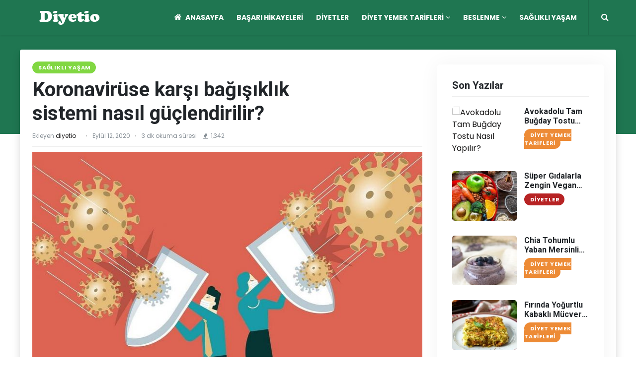

--- FILE ---
content_type: text/html; charset=UTF-8
request_url: https://diyetio.com/koronaviruse-karsi-bagisiklik-sistemi-nasil-guclendirilir/
body_size: 16107
content:
<!DOCTYPE html>
<html lang="tr" prefix="og: https://ogp.me/ns#">


<head>
     <meta http-equiv="Content-Type" content="text/html; charset=UTF-8" />
    <meta http-equiv="x-ua-compatible" content="ie=edge">
    <meta name="viewport" content="width=device-width, initial-scale=1">
  <!-- FAVICON -->
<link rel="shortcut icon" type="image/png" href="https://diyetio.com/wp-content/uploads/2020/07/fav.png" /><link rel="apple-touch-icon" href="https://diyetio.com/wp-content/uploads/2020/07/fav.png">   
	<link rel="stylesheet" href="https://diyetio.com/wp-content/themes/tokyo/assets/css/vendor/bootstrap.min.css">
	<link rel="stylesheet" href="https://diyetio.com/wp-content/themes/tokyo/assets/css/vendor/owl.carousel.min.css">	
    <link rel="stylesheet" href="https://diyetio.com/wp-content/themes/tokyo/assets/css/style.css">
    <link rel="stylesheet" href="https://diyetio.com/wp-content/themes/tokyo/assets/css/style2.css">
    <link rel="stylesheet" href="https://diyetio.com/wp-content/themes/tokyo/assets/css/responsive.css">	
	
	
<meta name='robots' content='max-image-preview:large' />

<!-- Rank Math ile arama motoru optimizasyonu - https://s.rankmath.com/home -->
<title>Koronavirüse karşı bağışıklık sistemi nasıl güçlendirilir? - Diyetio</title>
<meta name="description" content="Hayatımızı derinden etkileyen koronavirüs, tüm dünyada etkisini sürdürmeye devam ediyor. Bilim insanlarının çalışmalarına karşın hala etkili bir tedavisi ve"/>
<meta name="robots" content="follow, index, max-snippet:-1, max-video-preview:-1, max-image-preview:large"/>
<link rel="canonical" href="https://diyetio.com/koronaviruse-karsi-bagisiklik-sistemi-nasil-guclendirilir/" />
<meta property="og:locale" content="tr_TR">
<meta property="og:type" content="article">
<meta property="og:title" content="Koronavirüse karşı bağışıklık sistemi nasıl güçlendirilir? - Diyetio">
<meta property="og:description" content="Hayatımızı derinden etkileyen koronavirüs, tüm dünyada etkisini sürdürmeye devam ediyor. Bilim insanlarının çalışmalarına karşın hala etkili bir tedavisi ve">
<meta property="og:url" content="https://diyetio.com/koronaviruse-karsi-bagisiklik-sistemi-nasil-guclendirilir/">
<meta property="og:site_name" content="Diyetio">
<meta property="article:tag" content="bağışıklık sistemi">
<meta property="article:tag" content="koronavirüs">
<meta property="article:tag" content="koronavirüse karşı bağışıklık">
<meta property="article:tag" content="koronavirüse karşı bağışıklık sistemi nasıl güçlendirilir?">
<meta property="article:tag" content="koronavirüse yakalanmamak için">
<meta property="article:section" content="Sağlıklı Yaşam">
<meta property="og:updated_time" content="2022-02-22T11:21:57+00:00">
<meta property="og:image" content="https://diyetio.com/wp-content/uploads/2020/09/koronaviruse-karsi-bagisiklik.jpg">
<meta property="og:image:secure_url" content="https://diyetio.com/wp-content/uploads/2020/09/koronaviruse-karsi-bagisiklik.jpg">
<meta property="og:image:width" content="1248">
<meta property="og:image:height" content="702">
<meta property="og:image:alt" content="koronavirüse karşı bağışıklık">
<meta property="og:image:type" content="image/jpeg">
<meta name="twitter:card" content="summary_large_image">
<meta name="twitter:title" content="Koronavirüse karşı bağışıklık sistemi nasıl güçlendirilir? - Diyetio">
<meta name="twitter:description" content="Hayatımızı derinden etkileyen koronavirüs, tüm dünyada etkisini sürdürmeye devam ediyor. Bilim insanlarının çalışmalarına karşın hala etkili bir tedavisi ve">
<meta name="twitter:site" content="@diyetio">
<meta name="twitter:creator" content="@diyetio">
<meta name="twitter:image" content="https://diyetio.com/wp-content/uploads/2020/09/koronaviruse-karsi-bagisiklik.jpg">
<script type="application/ld+json" class="rank-math-schema">{"@context":"https://schema.org","@graph":[{"@type":["Person","Organization"],"@id":"https://diyetio.com/#person","name":"diyetio","logo":{"@type":"ImageObject","url":"https://www.diyetio.com/wp-content/uploads/2020/07/logo-footer.png"},"image":{"@type":"ImageObject","url":"https://www.diyetio.com/wp-content/uploads/2020/07/logo-footer.png"}},{"@type":"WebSite","@id":"https://diyetio.com/#website","url":"https://diyetio.com","name":"diyetio","publisher":{"@id":"https://diyetio.com/#person"},"inLanguage":"tr","potentialAction":{"@type":"SearchAction","target":"https://diyetio.com/?s={search_term_string}","query-input":"required name=search_term_string"}},{"@type":"ImageObject","@id":"https://diyetio.com/koronaviruse-karsi-bagisiklik-sistemi-nasil-guclendirilir/#primaryImage","url":"https://diyetio.com/wp-content/uploads/2020/09/koronaviruse-karsi-bagisiklik.jpg","width":1248,"height":702},{"@type":"WebPage","@id":"https://diyetio.com/koronaviruse-karsi-bagisiklik-sistemi-nasil-guclendirilir/#webpage","url":"https://diyetio.com/koronaviruse-karsi-bagisiklik-sistemi-nasil-guclendirilir/","name":"Koronavir\u00fcse kar\u015f\u0131 ba\u011f\u0131\u015f\u0131kl\u0131k sistemi nas\u0131l g\u00fc\u00e7lendirilir? - Diyetio","datePublished":"2020-09-12T12:54:52+00:00","dateModified":"2022-02-22T11:21:57+00:00","isPartOf":{"@id":"https://diyetio.com/#website"},"primaryImageOfPage":{"@id":"https://diyetio.com/koronaviruse-karsi-bagisiklik-sistemi-nasil-guclendirilir/#primaryImage"},"inLanguage":"tr"},{"@type":"BlogPosting","headline":"Koronavir\u00fcse kar\u015f\u0131 ba\u011f\u0131\u015f\u0131kl\u0131k sistemi nas\u0131l g\u00fc\u00e7lendirilir? - Diyetio","datePublished":"2020-09-12T12:54:52+00:00","dateModified":"2022-02-22T11:21:57+00:00","author":{"@type":"Person","name":"diyetio"},"publisher":{"@id":"https://diyetio.com/#person"},"description":"Hayat\u0131m\u0131z\u0131 derinden etkileyen koronavir\u00fcs, t\u00fcm d\u00fcnyada etkisini s\u00fcrd\u00fcrmeye devam ediyor. Bilim insanlar\u0131n\u0131n \u00e7al\u0131\u015fmalar\u0131na kar\u015f\u0131n hala etkili bir tedavisi ve","@id":"https://diyetio.com/koronaviruse-karsi-bagisiklik-sistemi-nasil-guclendirilir/#richSnippet","isPartOf":{"@id":"https://diyetio.com/koronaviruse-karsi-bagisiklik-sistemi-nasil-guclendirilir/#webpage"},"image":{"@id":"https://diyetio.com/koronaviruse-karsi-bagisiklik-sistemi-nasil-guclendirilir/#primaryImage"},"inLanguage":"tr","mainEntityOfPage":{"@id":"https://diyetio.com/koronaviruse-karsi-bagisiklik-sistemi-nasil-guclendirilir/#webpage"}}]}</script>
<!-- /Rank Math WordPress SEO eklentisi -->

<link rel="alternate" type="application/rss+xml" title="Diyetio &raquo; Koronavirüse karşı bağışıklık sistemi nasıl güçlendirilir? yorum akışı" href="https://diyetio.com/koronaviruse-karsi-bagisiklik-sistemi-nasil-guclendirilir/feed/" />
<script type="text/javascript">
/* <![CDATA[ */
window._wpemojiSettings = {"baseUrl":"https:\/\/s.w.org\/images\/core\/emoji\/15.0.3\/72x72\/","ext":".png","svgUrl":"https:\/\/s.w.org\/images\/core\/emoji\/15.0.3\/svg\/","svgExt":".svg","source":{"concatemoji":"https:\/\/diyetio.com\/wp-includes\/js\/wp-emoji-release.min.js?ver=6.6.4"}};
/*! This file is auto-generated */
!function(i,n){var o,s,e;function c(e){try{var t={supportTests:e,timestamp:(new Date).valueOf()};sessionStorage.setItem(o,JSON.stringify(t))}catch(e){}}function p(e,t,n){e.clearRect(0,0,e.canvas.width,e.canvas.height),e.fillText(t,0,0);var t=new Uint32Array(e.getImageData(0,0,e.canvas.width,e.canvas.height).data),r=(e.clearRect(0,0,e.canvas.width,e.canvas.height),e.fillText(n,0,0),new Uint32Array(e.getImageData(0,0,e.canvas.width,e.canvas.height).data));return t.every(function(e,t){return e===r[t]})}function u(e,t,n){switch(t){case"flag":return n(e,"\ud83c\udff3\ufe0f\u200d\u26a7\ufe0f","\ud83c\udff3\ufe0f\u200b\u26a7\ufe0f")?!1:!n(e,"\ud83c\uddfa\ud83c\uddf3","\ud83c\uddfa\u200b\ud83c\uddf3")&&!n(e,"\ud83c\udff4\udb40\udc67\udb40\udc62\udb40\udc65\udb40\udc6e\udb40\udc67\udb40\udc7f","\ud83c\udff4\u200b\udb40\udc67\u200b\udb40\udc62\u200b\udb40\udc65\u200b\udb40\udc6e\u200b\udb40\udc67\u200b\udb40\udc7f");case"emoji":return!n(e,"\ud83d\udc26\u200d\u2b1b","\ud83d\udc26\u200b\u2b1b")}return!1}function f(e,t,n){var r="undefined"!=typeof WorkerGlobalScope&&self instanceof WorkerGlobalScope?new OffscreenCanvas(300,150):i.createElement("canvas"),a=r.getContext("2d",{willReadFrequently:!0}),o=(a.textBaseline="top",a.font="600 32px Arial",{});return e.forEach(function(e){o[e]=t(a,e,n)}),o}function t(e){var t=i.createElement("script");t.src=e,t.defer=!0,i.head.appendChild(t)}"undefined"!=typeof Promise&&(o="wpEmojiSettingsSupports",s=["flag","emoji"],n.supports={everything:!0,everythingExceptFlag:!0},e=new Promise(function(e){i.addEventListener("DOMContentLoaded",e,{once:!0})}),new Promise(function(t){var n=function(){try{var e=JSON.parse(sessionStorage.getItem(o));if("object"==typeof e&&"number"==typeof e.timestamp&&(new Date).valueOf()<e.timestamp+604800&&"object"==typeof e.supportTests)return e.supportTests}catch(e){}return null}();if(!n){if("undefined"!=typeof Worker&&"undefined"!=typeof OffscreenCanvas&&"undefined"!=typeof URL&&URL.createObjectURL&&"undefined"!=typeof Blob)try{var e="postMessage("+f.toString()+"("+[JSON.stringify(s),u.toString(),p.toString()].join(",")+"));",r=new Blob([e],{type:"text/javascript"}),a=new Worker(URL.createObjectURL(r),{name:"wpTestEmojiSupports"});return void(a.onmessage=function(e){c(n=e.data),a.terminate(),t(n)})}catch(e){}c(n=f(s,u,p))}t(n)}).then(function(e){for(var t in e)n.supports[t]=e[t],n.supports.everything=n.supports.everything&&n.supports[t],"flag"!==t&&(n.supports.everythingExceptFlag=n.supports.everythingExceptFlag&&n.supports[t]);n.supports.everythingExceptFlag=n.supports.everythingExceptFlag&&!n.supports.flag,n.DOMReady=!1,n.readyCallback=function(){n.DOMReady=!0}}).then(function(){return e}).then(function(){var e;n.supports.everything||(n.readyCallback(),(e=n.source||{}).concatemoji?t(e.concatemoji):e.wpemoji&&e.twemoji&&(t(e.twemoji),t(e.wpemoji)))}))}((window,document),window._wpemojiSettings);
/* ]]> */
</script>
<style id='wp-emoji-styles-inline-css' type='text/css'>

	img.wp-smiley, img.emoji {
		display: inline !important;
		border: none !important;
		box-shadow: none !important;
		height: 1em !important;
		width: 1em !important;
		margin: 0 0.07em !important;
		vertical-align: -0.1em !important;
		background: none !important;
		padding: 0 !important;
	}
</style>
<style id='classic-theme-styles-inline-css' type='text/css'>
/*! This file is auto-generated */
.wp-block-button__link{color:#fff;background-color:#32373c;border-radius:9999px;box-shadow:none;text-decoration:none;padding:calc(.667em + 2px) calc(1.333em + 2px);font-size:1.125em}.wp-block-file__button{background:#32373c;color:#fff;text-decoration:none}
</style>
<style id='global-styles-inline-css' type='text/css'>
:root{--wp--preset--aspect-ratio--square: 1;--wp--preset--aspect-ratio--4-3: 4/3;--wp--preset--aspect-ratio--3-4: 3/4;--wp--preset--aspect-ratio--3-2: 3/2;--wp--preset--aspect-ratio--2-3: 2/3;--wp--preset--aspect-ratio--16-9: 16/9;--wp--preset--aspect-ratio--9-16: 9/16;--wp--preset--color--black: #000000;--wp--preset--color--cyan-bluish-gray: #abb8c3;--wp--preset--color--white: #ffffff;--wp--preset--color--pale-pink: #f78da7;--wp--preset--color--vivid-red: #cf2e2e;--wp--preset--color--luminous-vivid-orange: #ff6900;--wp--preset--color--luminous-vivid-amber: #fcb900;--wp--preset--color--light-green-cyan: #7bdcb5;--wp--preset--color--vivid-green-cyan: #00d084;--wp--preset--color--pale-cyan-blue: #8ed1fc;--wp--preset--color--vivid-cyan-blue: #0693e3;--wp--preset--color--vivid-purple: #9b51e0;--wp--preset--gradient--vivid-cyan-blue-to-vivid-purple: linear-gradient(135deg,rgba(6,147,227,1) 0%,rgb(155,81,224) 100%);--wp--preset--gradient--light-green-cyan-to-vivid-green-cyan: linear-gradient(135deg,rgb(122,220,180) 0%,rgb(0,208,130) 100%);--wp--preset--gradient--luminous-vivid-amber-to-luminous-vivid-orange: linear-gradient(135deg,rgba(252,185,0,1) 0%,rgba(255,105,0,1) 100%);--wp--preset--gradient--luminous-vivid-orange-to-vivid-red: linear-gradient(135deg,rgba(255,105,0,1) 0%,rgb(207,46,46) 100%);--wp--preset--gradient--very-light-gray-to-cyan-bluish-gray: linear-gradient(135deg,rgb(238,238,238) 0%,rgb(169,184,195) 100%);--wp--preset--gradient--cool-to-warm-spectrum: linear-gradient(135deg,rgb(74,234,220) 0%,rgb(151,120,209) 20%,rgb(207,42,186) 40%,rgb(238,44,130) 60%,rgb(251,105,98) 80%,rgb(254,248,76) 100%);--wp--preset--gradient--blush-light-purple: linear-gradient(135deg,rgb(255,206,236) 0%,rgb(152,150,240) 100%);--wp--preset--gradient--blush-bordeaux: linear-gradient(135deg,rgb(254,205,165) 0%,rgb(254,45,45) 50%,rgb(107,0,62) 100%);--wp--preset--gradient--luminous-dusk: linear-gradient(135deg,rgb(255,203,112) 0%,rgb(199,81,192) 50%,rgb(65,88,208) 100%);--wp--preset--gradient--pale-ocean: linear-gradient(135deg,rgb(255,245,203) 0%,rgb(182,227,212) 50%,rgb(51,167,181) 100%);--wp--preset--gradient--electric-grass: linear-gradient(135deg,rgb(202,248,128) 0%,rgb(113,206,126) 100%);--wp--preset--gradient--midnight: linear-gradient(135deg,rgb(2,3,129) 0%,rgb(40,116,252) 100%);--wp--preset--font-size--small: 13px;--wp--preset--font-size--medium: 20px;--wp--preset--font-size--large: 36px;--wp--preset--font-size--x-large: 42px;--wp--preset--spacing--20: 0.44rem;--wp--preset--spacing--30: 0.67rem;--wp--preset--spacing--40: 1rem;--wp--preset--spacing--50: 1.5rem;--wp--preset--spacing--60: 2.25rem;--wp--preset--spacing--70: 3.38rem;--wp--preset--spacing--80: 5.06rem;--wp--preset--shadow--natural: 6px 6px 9px rgba(0, 0, 0, 0.2);--wp--preset--shadow--deep: 12px 12px 50px rgba(0, 0, 0, 0.4);--wp--preset--shadow--sharp: 6px 6px 0px rgba(0, 0, 0, 0.2);--wp--preset--shadow--outlined: 6px 6px 0px -3px rgba(255, 255, 255, 1), 6px 6px rgba(0, 0, 0, 1);--wp--preset--shadow--crisp: 6px 6px 0px rgba(0, 0, 0, 1);}:where(.is-layout-flex){gap: 0.5em;}:where(.is-layout-grid){gap: 0.5em;}body .is-layout-flex{display: flex;}.is-layout-flex{flex-wrap: wrap;align-items: center;}.is-layout-flex > :is(*, div){margin: 0;}body .is-layout-grid{display: grid;}.is-layout-grid > :is(*, div){margin: 0;}:where(.wp-block-columns.is-layout-flex){gap: 2em;}:where(.wp-block-columns.is-layout-grid){gap: 2em;}:where(.wp-block-post-template.is-layout-flex){gap: 1.25em;}:where(.wp-block-post-template.is-layout-grid){gap: 1.25em;}.has-black-color{color: var(--wp--preset--color--black) !important;}.has-cyan-bluish-gray-color{color: var(--wp--preset--color--cyan-bluish-gray) !important;}.has-white-color{color: var(--wp--preset--color--white) !important;}.has-pale-pink-color{color: var(--wp--preset--color--pale-pink) !important;}.has-vivid-red-color{color: var(--wp--preset--color--vivid-red) !important;}.has-luminous-vivid-orange-color{color: var(--wp--preset--color--luminous-vivid-orange) !important;}.has-luminous-vivid-amber-color{color: var(--wp--preset--color--luminous-vivid-amber) !important;}.has-light-green-cyan-color{color: var(--wp--preset--color--light-green-cyan) !important;}.has-vivid-green-cyan-color{color: var(--wp--preset--color--vivid-green-cyan) !important;}.has-pale-cyan-blue-color{color: var(--wp--preset--color--pale-cyan-blue) !important;}.has-vivid-cyan-blue-color{color: var(--wp--preset--color--vivid-cyan-blue) !important;}.has-vivid-purple-color{color: var(--wp--preset--color--vivid-purple) !important;}.has-black-background-color{background-color: var(--wp--preset--color--black) !important;}.has-cyan-bluish-gray-background-color{background-color: var(--wp--preset--color--cyan-bluish-gray) !important;}.has-white-background-color{background-color: var(--wp--preset--color--white) !important;}.has-pale-pink-background-color{background-color: var(--wp--preset--color--pale-pink) !important;}.has-vivid-red-background-color{background-color: var(--wp--preset--color--vivid-red) !important;}.has-luminous-vivid-orange-background-color{background-color: var(--wp--preset--color--luminous-vivid-orange) !important;}.has-luminous-vivid-amber-background-color{background-color: var(--wp--preset--color--luminous-vivid-amber) !important;}.has-light-green-cyan-background-color{background-color: var(--wp--preset--color--light-green-cyan) !important;}.has-vivid-green-cyan-background-color{background-color: var(--wp--preset--color--vivid-green-cyan) !important;}.has-pale-cyan-blue-background-color{background-color: var(--wp--preset--color--pale-cyan-blue) !important;}.has-vivid-cyan-blue-background-color{background-color: var(--wp--preset--color--vivid-cyan-blue) !important;}.has-vivid-purple-background-color{background-color: var(--wp--preset--color--vivid-purple) !important;}.has-black-border-color{border-color: var(--wp--preset--color--black) !important;}.has-cyan-bluish-gray-border-color{border-color: var(--wp--preset--color--cyan-bluish-gray) !important;}.has-white-border-color{border-color: var(--wp--preset--color--white) !important;}.has-pale-pink-border-color{border-color: var(--wp--preset--color--pale-pink) !important;}.has-vivid-red-border-color{border-color: var(--wp--preset--color--vivid-red) !important;}.has-luminous-vivid-orange-border-color{border-color: var(--wp--preset--color--luminous-vivid-orange) !important;}.has-luminous-vivid-amber-border-color{border-color: var(--wp--preset--color--luminous-vivid-amber) !important;}.has-light-green-cyan-border-color{border-color: var(--wp--preset--color--light-green-cyan) !important;}.has-vivid-green-cyan-border-color{border-color: var(--wp--preset--color--vivid-green-cyan) !important;}.has-pale-cyan-blue-border-color{border-color: var(--wp--preset--color--pale-cyan-blue) !important;}.has-vivid-cyan-blue-border-color{border-color: var(--wp--preset--color--vivid-cyan-blue) !important;}.has-vivid-purple-border-color{border-color: var(--wp--preset--color--vivid-purple) !important;}.has-vivid-cyan-blue-to-vivid-purple-gradient-background{background: var(--wp--preset--gradient--vivid-cyan-blue-to-vivid-purple) !important;}.has-light-green-cyan-to-vivid-green-cyan-gradient-background{background: var(--wp--preset--gradient--light-green-cyan-to-vivid-green-cyan) !important;}.has-luminous-vivid-amber-to-luminous-vivid-orange-gradient-background{background: var(--wp--preset--gradient--luminous-vivid-amber-to-luminous-vivid-orange) !important;}.has-luminous-vivid-orange-to-vivid-red-gradient-background{background: var(--wp--preset--gradient--luminous-vivid-orange-to-vivid-red) !important;}.has-very-light-gray-to-cyan-bluish-gray-gradient-background{background: var(--wp--preset--gradient--very-light-gray-to-cyan-bluish-gray) !important;}.has-cool-to-warm-spectrum-gradient-background{background: var(--wp--preset--gradient--cool-to-warm-spectrum) !important;}.has-blush-light-purple-gradient-background{background: var(--wp--preset--gradient--blush-light-purple) !important;}.has-blush-bordeaux-gradient-background{background: var(--wp--preset--gradient--blush-bordeaux) !important;}.has-luminous-dusk-gradient-background{background: var(--wp--preset--gradient--luminous-dusk) !important;}.has-pale-ocean-gradient-background{background: var(--wp--preset--gradient--pale-ocean) !important;}.has-electric-grass-gradient-background{background: var(--wp--preset--gradient--electric-grass) !important;}.has-midnight-gradient-background{background: var(--wp--preset--gradient--midnight) !important;}.has-small-font-size{font-size: var(--wp--preset--font-size--small) !important;}.has-medium-font-size{font-size: var(--wp--preset--font-size--medium) !important;}.has-large-font-size{font-size: var(--wp--preset--font-size--large) !important;}.has-x-large-font-size{font-size: var(--wp--preset--font-size--x-large) !important;}
:where(.wp-block-post-template.is-layout-flex){gap: 1.25em;}:where(.wp-block-post-template.is-layout-grid){gap: 1.25em;}
:where(.wp-block-columns.is-layout-flex){gap: 2em;}:where(.wp-block-columns.is-layout-grid){gap: 2em;}
:root :where(.wp-block-pullquote){font-size: 1.5em;line-height: 1.6;}
</style>
<link rel='stylesheet' id='dashicons-css' href='https://diyetio.com/wp-includes/css/dashicons.min.css?ver=6.6.4' type='text/css' media='all' />
<link rel='stylesheet' id='post-views-counter-frontend-css' href='https://diyetio.com/wp-content/plugins/post-views-counter/css/frontend.min.css?ver=1.3.13' type='text/css' media='all' />
<link rel='stylesheet' id='toc-screen-css' href='https://diyetio.com/wp-content/plugins/table-of-contents-plus/screen.min.css?ver=2302' type='text/css' media='all' />
<script type="text/javascript" src="https://diyetio.com/wp-includes/js/jquery/jquery.min.js?ver=3.7.1" id="jquery-core-js"></script>
<script type="text/javascript" src="https://diyetio.com/wp-includes/js/jquery/jquery-migrate.min.js?ver=3.4.1" id="jquery-migrate-js"></script>
<link rel="https://api.w.org/" href="https://diyetio.com/wp-json/" /><link rel="alternate" title="JSON" type="application/json" href="https://diyetio.com/wp-json/wp/v2/posts/834" /><link rel="EditURI" type="application/rsd+xml" title="RSD" href="https://diyetio.com/xmlrpc.php?rsd" />
<meta name="generator" content="WordPress 6.6.4" />
<link rel='shortlink' href='https://diyetio.com/?p=834' />
<link rel="alternate" title="oEmbed (JSON)" type="application/json+oembed" href="https://diyetio.com/wp-json/oembed/1.0/embed?url=https%3A%2F%2Fdiyetio.com%2Fkoronaviruse-karsi-bagisiklik-sistemi-nasil-guclendirilir%2F" />
<link rel="alternate" title="oEmbed (XML)" type="text/xml+oembed" href="https://diyetio.com/wp-json/oembed/1.0/embed?url=https%3A%2F%2Fdiyetio.com%2Fkoronaviruse-karsi-bagisiklik-sistemi-nasil-guclendirilir%2F&#038;format=xml" />
<!-- Custom CSS -->
<style type="text/css">

.contact-section .nav-tabs .nav-link.active,
.main-header .main-menu ul li.current-menu-item > a
.footer-area .footer-form form input,
.footer-area .info.error,
.recent-articles .slick-arrow,
.main-header .main-menu ul li:hover>a,
.main-header .main-menu ul ul.sub-menu>li>a:hover,
.trending-area .trending-main .trending-bottom .single-bottom .trend-bottom-cap h4 a:hover,
.trending-area .trending-main .trand-right-single .trand-right-cap h4 a:hover,
.contact-section .whats-news-caption .single-what-news .what-cap h4 a:hover,
.footer-area .footer-tittle ul li a:hover,
.footer-area .footer-social a i:hover,
.pagination-area .page-link:hover,
.pagination-area .page-item.active .page-link:hover,

#userMenuDropdow.dropdown-menu a:hover,.post-in-related-list li:hover a  { color: #1f7651!important; }
			
			
.main-header, .headback,.sticky-bar,.blog_right_sidebar .tag_cloud_widget ul li a:hover,
#scrollUp,
.blog_item_img .blog_item_date,
a.read-more:hover,
.slick-dots li.slick-active button,
.top-right-icon,
.widget-taber a.nav-link.active::before,
.blog_right_sidebar .search_widget .input-group button,.mobile-nav-icon-bg,.icon-sub-menu.up-icon,.entry-main-content th,.post-in-single-info{  background:#1f7651!important;   }

			
</style>	
<!-- Event snippet for Diyetio Page view conversion page
In your html page, add the snippet and call gtag_report_conversion when someone clicks on the chosen link or button. -->
<script>
function gtag_report_conversion(url) {
  var callback = function () {
    if (typeof(url) != 'undefined') {
      window.location = url;
    }
  };
  gtag('event', 'conversion', {
      'send_to': 'AW-716790396/maHfCJnC-uIBEPy05dUC',
      'event_callback': callback
  });
  return false;
}
</script>

<!-- Global site tag (gtag.js) - Google Ads: 716790396 -->
<script async src="https://www.googletagmanager.com/gtag/js?id=AW-716790396"></script>
<script>
  window.dataLayer = window.dataLayer || [];
  function gtag(){dataLayer.push(arguments);}
  gtag('js', new Date());

  gtag('config', 'AW-716790396');
</script>


<!-- Event snippet for Diyetio Page view conversion page
In your html page, add the snippet and call gtag_report_conversion when someone clicks on the chosen link or button. -->
<script>
function gtag_report_conversion(url) {
  var callback = function () {
    if (typeof(url) != 'undefined') {
      window.location = url;
    }
  };
  gtag('event', 'conversion', {
      'send_to': 'AW-716790396/maHfCJnC-uIBEPy05dUC',
      'event_callback': callback
  });
  return false;
}
</script>
	
</head>

<body data-rsssl=1>

    <div class="main-wrap">

        <!-- header -->
        <header class="main-header header-style-2">
   

            <div class="header-bottom header-sticky text-center">
             
                <div class="container">
                    <div class="row">
                        <div class="col-lg-2 d-none d-lg-block">
                            <div class="header-logo">
                                <a href="https://diyetio.com">
								<img class="logo-img d-inline "  src="https://diyetio.com/wp-content/uploads/2020/07/LOGO.png" alt="Diyetio" >                                    
                                </a>
                            </div>
                        </div>
                        <div class="col-lg-10 col-md-12">   
 	<!-- mobile Button -->
			  <button class="mobile-nav-icon mobile-nav-icon2 pull-left d-inline d-lg-none" >
              <span class="nav-icon-toggle__box">
                <span class="nav-icon-toggle__inner"></span>
              </span>
            </button> 

						
                            <div class="logo-tablet d-md-inline d-lg-none d-none">
                                <a href="https://diyetio.com">
                                <img class="logo-img d-inline"  src="https://diyetio.com/wp-content/uploads/2020/07/LOGO.png" alt="Diyetio" >                                </a>
                            </div>
                            <div class="logo-mobile d-inline d-md-none">
                                <a href="https://diyetio.com">
<img class="logo-img d-inline"  src="https://diyetio.com/wp-content/uploads/2020/07/LOGO.png" alt="Diyetio" >                                </a>
                            </div>

                            <!-- Main-menu -->
            <!-- Nav-wrap -->
         
			 <div class="rtmag-navigation main-nav d-none d-lg-inline" >            
	<div class="menu-mega-container"><ul id="menu-mega" class="menu"><li id="menu-item-529" class="menu-item menu-item-type-custom menu-item-object-custom menu-item-home menu-item-529 item-level-0 menu-item-design-default menu-simple-dropdown item-event-hover"><a href="https://diyetio.com" class="rtmag-nav-link"><i class="fa fa-home"></i><span>Anasayfa</span></a></li>
<li id="menu-item-586" class="menu-item menu-item-type-taxonomy menu-item-object-category menu-item-586 item-level-0 menu-item-design-default menu-simple-dropdown item-event-hover"><a href="https://diyetio.com/basari-hikayeleri/" class="rtmag-nav-link"><span>Başarı Hikayeleri</span></a></li>
<li id="menu-item-588" class="menu-item menu-item-type-taxonomy menu-item-object-category menu-item-588 item-level-0 menu-item-design-default menu-simple-dropdown item-event-hover"><a href="https://diyetio.com/diyetler/" class="rtmag-nav-link"><span>Diyetler</span></a></li>
<li id="menu-item-587" class="menu-item menu-item-type-taxonomy menu-item-object-category menu-item-has-children menu-item-587 item-level-0 menu-item-design-default menu-simple-dropdown item-event-hover"><a href="https://diyetio.com/diyet-yemek-tarifleri/" class="rtmag-nav-link"><span>Diyet Yemek Tarifleri</span></a>
<div class="sub-menu-dropdown color-scheme-dark">

<div class="container">

<ul class="sub-menu color-scheme-dark">
	<li id="menu-item-6341" class="menu-item menu-item-type-taxonomy menu-item-object-category menu-item-6341 item-level-1"><a href="https://diyetio.com/airfryer-tarifleri/" class="rtmag-nav-link"><span>AirFryer Tarifleri</span></a></li>
	<li id="menu-item-6342" class="menu-item menu-item-type-taxonomy menu-item-object-category menu-item-has-children menu-item-6342 item-level-1"><a href="https://diyetio.com/glutensiz-tarifler/" class="rtmag-nav-link"><span>Glutensiz Tarifler</span></a>
	<ul class="sub-sub-menu color-scheme-dark">
		<li id="menu-item-6344" class="menu-item menu-item-type-taxonomy menu-item-object-category menu-item-6344 item-level-2"><a href="https://diyetio.com/listeler/" class="rtmag-nav-link"><span>Listeler</span></a></li>
	</ul>
</li>
</ul>
</div>
</div>
</li>
<li id="menu-item-589" class="menu-item menu-item-type-taxonomy menu-item-object-category menu-item-has-children menu-item-589 item-level-0 menu-item-design-default menu-simple-dropdown item-event-hover"><a href="https://diyetio.com/beslenme/" class="rtmag-nav-link"><span>Beslenme</span></a>
<div class="sub-menu-dropdown color-scheme-dark">

<div class="container">

<ul class="sub-menu color-scheme-dark">
	<li id="menu-item-6343" class="menu-item menu-item-type-taxonomy menu-item-object-category menu-item-6343 item-level-1"><a href="https://diyetio.com/puf-noktalari/" class="rtmag-nav-link"><span>Püf Noktaları</span></a></li>
</ul>
</div>
</div>
</li>
<li id="menu-item-4335" class="menu-item menu-item-type-taxonomy menu-item-object-category current-post-ancestor current-menu-parent current-post-parent menu-item-4335 item-level-0 menu-item-design-default menu-simple-dropdown item-event-hover"><a href="https://diyetio.com/saglikli-yasam/" class="rtmag-nav-link"><span>Sağlıklı Yaşam</span></a></li>
</ul></div>  </div>
           
                            


          <!-- Search -->
              <div class="search-button">
                <a href="#" class="nav__search-trigger" id="nav__search-trigger">
                 <i class="fa fa-search"></i>
                </a>

	    
              </div>   
	<!-- Search -->	
	
	             <div class="nav__search-box shadow " id="nav__search-box">
                      <div class="main-search-form ">
				               <form  method="get" class="search-form position-relative" action="https://diyetio.com/">
                                    <div class="search-form-icon"><i class="fa fa-search"></i></div>
                                    <label>
                                        <input type="text" class="search_field" placeholder="Sitede Arama Yap..." value="" name="s">
                                    </label>
                                </form>  
				       </div>    
                </div>  
	
	
	
                        </div>

                    </div>
                </div>
            </div>
        </header>
        <main class="position-relative">
            
           <!--main content-->
            <div class="main_content sidebar_right pb-20 ">
			 <div class="headback"></div>
                <div class="container ">
				
		

	
	


                    <div class="col-home row shadow bg-white rounded pt-30 pr-10 pl-10">
                       <div class="col-left col-lg-8 col-md-12">
					   

	
	
					   
                            <div class="entry-header entry-header-1 mb-10">
                                <div class="entry-meta meta-0 font-small mb-15">  <a href="https://diyetio.com/saglikli-yasam/"><span class="post-cat background2 color-white" style="background:#81d742">Sağlıklı Yaşam</span></a></div>
                                <h1 class="post-title">Koronavirüse karşı bağışıklık sistemi nasıl güçlendirilir?</h1>
                                <div class="entry-meta meta-1 font-small color-grey mt-15 mb-15">
                                    <span class="post-by">Ekleyen <span itemprop="author" itemscope itemtype="http://schema.org/Person"><a href="https://diyetio.com/author/diyetio/" itemprop="name" class="content-info__author">diyetio</a></span></span>
                                    <span class="post-on has-dot">Eylül 12, 2020</span>
                                    <span class="time-reading has-dot d-none d-lg-inline">			
           3 dk okuma süresi</span>
                                    <span class="hit-count"><i class="fa fa-fire"></i> 1,342</span>
                                </div>
								
	
									
								
                                <div class="bt-1 border-color-1 mt-15 mb-10"></div>
				 								
                            </div>
                            <!--end entry header-->
                            <figure class="single-thumnail">
<img src="https://diyetio.com/wp-content/uploads/2020/09/koronaviruse-karsi-bagisiklik-810x475.jpg" alt=" Koronavirüse karşı bağışıklık sistemi nasıl güçlendirilir?" >

			<figure itemprop="image" itemscope itemtype="https://schema.org/ImageObject">
              <meta itemprop="url" content="https://diyetio.com/wp-content/uploads/2020/09/koronaviruse-karsi-bagisiklik.jpg" />
			                  <meta itemprop="width" content="1248" />
                <meta itemprop="height" content="702" />
            </figure>										
                            </figure>
        
		                             
                                <div class="single-social-share clearfix ">
                                    

								                   

	
		<ul class="d-inline-block list-inline float-left">									 
			<li class="list-inline-item"><a class="social-icon facebook-icon text-xs-center color-white" target="_blank" href="https://www.facebook.com/sharer/sharer.php?u=https%3A%2F%2Fdiyetio.com%2Fkoronaviruse-karsi-bagisiklik-sistemi-nasil-guclendirilir%2F"><i class="fa fa-facebook"></i></a></li>													
			<li class="list-inline-item"><a class="social-icon twitter-icon text-xs-center color-white" target="_blank" href="https://twitter.com/intent/tweet?text=Koronavirüse%20karşı%20bağışıklık%20sistemi%20nasıl%20güçlendirilir?&amp;url=https%3A%2F%2Fdiyetio.com%2Fkoronaviruse-karsi-bagisiklik-sistemi-nasil-guclendirilir%2F"><i class="fa fa-twitter"></i></a></li>												
			<li class="list-inline-item"><a class="social-icon pinterest-icon text-xs-center color-white" target="_blank" href="http://pinterest.com/pin/create/button/?url=https%3A%2F%2Fdiyetio.com%2Fkoronaviruse-karsi-bagisiklik-sistemi-nasil-guclendirilir%2F&media=https://diyetio.com/wp-content/uploads/2020/09/koronaviruse-karsi-bagisiklik.jpg&description=Koronavirüse%20karşı%20bağışıklık%20sistemi%20nasıl%20güçlendirilir?"><i class="fa fa-pinterest"></i></a></li>															
			<li class="list-inline-item"><a class="social-icon whatsapp-icon text-xs-center color-white" target="_blank" href="whatsapp://send?text=Koronavirüse%20karşı%20bağışıklık%20sistemi%20nasıl%20güçlendirilir? https%3A%2F%2Fdiyetio.com%2Fkoronaviruse-karsi-bagisiklik-sistemi-nasil-guclendirilir%2F"><i class="fa fa-whatsapp"></i></a></li>	
		</ul>
          

			
									<div class="entry-meta meta-1 font-small color-grey float-right mt-10 d-none d-lg-block">
                                        <span class="hit-count"><i class="fa fa-comment mr-5"></i>0 yorum</span>
                                    </div>
                                </div>
                             
							  <div class="bt-1 border-color-1 mt-15 mb-10"></div>	
		
                            <div class="entry-main-content">
	
								
							
							
							
                 
<p>Hayatımızı derinden etkileyen koronavirüs, tüm dünyada etkisini sürdürmeye devam ediyor. Bilim insanlarının çalışmalarına karşın hala etkili bir tedavisi ve aşısı bulunamayan koronavirüs ciddiyetini koruyor. Koronavirüse yakalanmamak için kalabalık ortamlardan kaçınmak, dışarı çıktığımızda maske takmayı ihmal etmemek son derece önemli. Ancak tüm bunların yanında koronavirüse yakalanmamak için bağışıklık sistemini güçlendirmek de önem taşıyor. Kişisel hijyene ve diğer önemli tedbirlere dikkat etmeye devam ederken kolayca uygulayabileceğiniz bazı yöntemlerle bağışıklık sisteminizi güçlü tutabilirsiniz. Birçok bilimsel araştırmanın de gösterdiği üzere güçlü bir bağışıklık sistemi, hastalık karşısında alınabilecek en önemli tedbirlerden biri. Peki koronavirüse karşı bağışıklık sistemi nasıl güçlendirilir? İşte uzmanlardan alınan bilgilerle derlediğimiz bağışıklık sistemini güçlendirecek yöntemler.</p>



<div class="wp-block-image"><figure class="aligncenter size-large"><img fetchpriority="high" decoding="async" width="750" height="500" src="https://www.diyetio.com/wp-content/uploads/2020/09/koronaviruse-karsi-bagisiklik-1.jpg" alt="koronavirüse karşı bağışıklık" class="wp-image-833" srcset="https://diyetio.com/wp-content/uploads/2020/09/koronaviruse-karsi-bagisiklik-1.jpg 750w, https://diyetio.com/wp-content/uploads/2020/09/koronaviruse-karsi-bagisiklik-1-300x200.jpg 300w, https://diyetio.com/wp-content/uploads/2020/09/koronaviruse-karsi-bagisiklik-1-570x380.jpg 570w" sizes="(max-width: 750px) 100vw, 750px" /></figure></div>



<h2 class="wp-block-heading">Sağlıklı yaşam</h2>



<p><a href="https://www.diyetio.com/saglikli-beslenmede-antioksidan-iceren-yiyecekler/">Sağlıklı bir yaşam</a>, bağışıklık sistemini güçlü tutmak için en önemli şeylerden biridir. Ancak sağlıklı yaşama sahip olmak için birçok unsuru yerine getirmek önemlidir. Kötü alışkanlıklardan kurtulmak, sağlıklı ve düzenli beslenmek, hareketli bir yaşama sahip olmak, daha çok su içmek gibi birçok unsur bir araya geldiğinde sağlıklı bir yaşamdan söz etmek mümkündür.</p>



<h2 class="wp-block-heading">Sigarayı bırakın.</h2>



<p>Yapılan araştırmalara göre koronavirüse yakalananlar arasında bu hastalığı daha ciddi geçiren ve bazı durumlarda ölümle sonuçlanan vakalar sigara tüketimi fazla olan hastalar olarak gözlemlenmiştir. Akciğer kanseri, kalp hastalıkları gibi ciddi hastalıklara da sebebiyet veren sigara tüketimi, koronavirüse karşı da savunmasız kalmanıza neden olur.</p>



<h2 class="wp-block-heading">İyi uyuyun.</h2>



<p>Uyku, bağışıklık sistemi için son derece önemlidir. Yapılan araştırmalara göre uykusuzluk yaşayan kişilerin hastalıklara çok daha yatkın olduğu gözlemlenmiştir. Bu açıdan bağışıklık sisteminizi güçlü tutmak ve daha sağlıklı olmak için en geç 23:00’te uyumak ve deliksiz bir gece uykusu çekmek oldukça önemlidir.</p>



<h2 class="wp-block-heading">Egzersiz yapın.</h2>



<p>Birçok uzmanın da söylediği gibi düzenli olarak egzersiz yapmak çeşitli hastalıklara karşı korunmamızı sağlar. Koronavirüse karşı bağışıklık sisteminizi güçlü tutmak istiyorsanız hareketli bir yaşam tarzına geçiş yapmalısınız. Ancak aşırı yorulmanıza ya da sakatlanmanıza sebep olacak egzersizlerden de kaçınmalısınız. Tempolu yürüyüş, hafif koşu, pilates, bisiklet gibi kendinize en uygun gördüğünüz egzersizi seçerek yapmanızda fayda vardır.</p>



<h2 class="wp-block-heading">Stresten uzak durun.</h2>



<p>Birçok hastalığın temelinde stres bulunur. Çünkü stres, bağışıklık sistemini ciddi anlamda sarsabilir. Eğer stresli bir yaşam tarzınız varsa bağışıklığınızı güçlü tutmak ve koronavirüse yakalanmamak için hayatınızda ufak tefek değişiklikler yapabilirsiniz. Pandemi sürecinde stresli olmak kaçınılmaz olsa da gündemden uzak durmak, hobi edinmek ya da ilgi alanlarınıza yönelmek stresi azaltabilir.</p>



<h2 class="wp-block-heading">Alkolü abartmayın.</h2>



<p>Birçok insan stresliyken alkol tüketmeye yönelir. Ancak düzenli olarak ve fazla miktarda alkol tüketmek vücutta enfeksiyon riskini arttırabilir. Aynı zamanda düzenli olarak alkol tüketen kişilerde akut solunum sıkıntısı da sıklıkla görülmektedir. Akciğerlerinizi güçlü tutmak için alkolden mümkün olduğunca uzak durmalı ya da daha az miktarda tüketmelisiniz.</p>



<h2 class="wp-block-heading">Vitaminlerden mahrum kalmayın.</h2>



<p>Bağışıklık sistemini güçlü tutmak için beslenme son derece önemlidir. Beslenmenizde her besin grubundan sağlıklı yiyecekleri tükettiğinizden emin olmalısınız. Vücudun ihtiyaç duyduğu vitaminleri sağlayarak koronavirüse yakalanma riskinizi düşürebilirsiniz. Vücudun alması gereken en önemli vitaminler A, B, C ve D vitaminidir. Virüslere ve bakterilere karşı koruma sağlayan A vitaminini, balık, yumurta sarısı, fındık, peynir, baklagiller ve kepekli tahıllardan alabilirsiniz. B vitaminini yeşil yapraklı sebzeler, meyveler, patates, tavuk ve turunçgillerden almak mümkündür. Bağışıklık sistemi için en önemli vitaminlerden olan C vitaminini kivi, limon, greyfurt, brokoli, kırmızıbiber ya da domatesten alabileceğiniz gibi takviye olarak da tercih edebilirsiniz. Evde vakit geçirdiğimiz bu dönemde D vitamini takviyesi almak da son derece önemlidir.</p>
<div class="post-views content-post post-834 entry-meta">
				<span class="post-views-icon dashicons dashicons-chart-bar"></span> <span class="post-views-label">Post Views:</span> <span class="post-views-count">1.225</span>
			</div>				 
	
					 
				 
                            </div>
                         
               <!-- tags -->
								 <div class="entry-bottom mt-20 mb-20">
                <div class="tags">
				  <a href="https://diyetio.com/tag/bagisiklik-sistemi/" rel="tag">bağışıklık sistemi</a><a href="https://diyetio.com/tag/koronavirus/" rel="tag">koronavirüs</a><a href="https://diyetio.com/tag/koronaviruse-karsi-bagisiklik/" rel="tag">koronavirüse karşı bağışıklık</a><a href="https://diyetio.com/tag/koronaviruse-karsi-bagisiklik-sistemi-nasil-guclendirilir/" rel="tag">koronavirüse karşı bağışıklık sistemi nasıl güçlendirilir?</a><a href="https://diyetio.com/tag/koronaviruse-yakalanmamak-icin/" rel="tag">koronavirüse yakalanmamak için</a>                </div> 
				</div>
								<!-- end tags -->			
								
								
								
                       
                                <div class="single-social-share clearfix ">
                                    
								                   

	
		<ul class="d-inline-block list-inline float-left">									 
			<li class="list-inline-item"><a class="social-icon facebook-icon text-xs-center color-white" target="_blank" href="https://www.facebook.com/sharer/sharer.php?u=https%3A%2F%2Fdiyetio.com%2Fkoronaviruse-karsi-bagisiklik-sistemi-nasil-guclendirilir%2F"><i class="fa fa-facebook"></i></a></li>													
			<li class="list-inline-item"><a class="social-icon twitter-icon text-xs-center color-white" target="_blank" href="https://twitter.com/intent/tweet?text=Koronavirüse%20karşı%20bağışıklık%20sistemi%20nasıl%20güçlendirilir?&amp;url=https%3A%2F%2Fdiyetio.com%2Fkoronaviruse-karsi-bagisiklik-sistemi-nasil-guclendirilir%2F"><i class="fa fa-twitter"></i></a></li>												
			<li class="list-inline-item"><a class="social-icon pinterest-icon text-xs-center color-white" target="_blank" href="http://pinterest.com/pin/create/button/?url=https%3A%2F%2Fdiyetio.com%2Fkoronaviruse-karsi-bagisiklik-sistemi-nasil-guclendirilir%2F&media=https://diyetio.com/wp-content/uploads/2020/09/koronaviruse-karsi-bagisiklik.jpg&description=Koronavirüse%20karşı%20bağışıklık%20sistemi%20nasıl%20güçlendirilir?"><i class="fa fa-pinterest"></i></a></li>															
			<li class="list-inline-item"><a class="social-icon whatsapp-icon text-xs-center color-white" target="_blank" href="whatsapp://send?text=Koronavirüse%20karşı%20bağışıklık%20sistemi%20nasıl%20güçlendirilir? https%3A%2F%2Fdiyetio.com%2Fkoronaviruse-karsi-bagisiklik-sistemi-nasil-guclendirilir%2F"><i class="fa fa-whatsapp"></i></a></li>	
		</ul>
          

												<div class="entry-meta meta-1 font-small color-grey float-right mt-15 d-none d-lg-block">
                                        <span class="hit-count"><i class="fa fa-comment mr-5"></i>0 yorum</span>
                                    </div>
                                </div>
                            <div class="bt-1 border-color-1 mt-20 mb-30"></div>
                            <!--author box-->
							
                            <div class="author-bio mb-20 pb-20">
                                <div class="author-image mb-10">
                      <a href="https://diyetio.com/author/diyetio/"><img src="https://secure.gravatar.com/avatar/53826449fbd78c774754ea6a51658451?s=96&d=mm&r=g" alt="diyetio" ></a></div>
                                <div class="author-info">
                                    <h3><span class="vcard author"><span class="fn"><a href="https://diyetio.com/author/diyetio/" title="diyetio" rel="author">diyetio</a></span></span></h3>
                                    <div class="author-description">Diyet ve zayıflama bilgilerinin paylaşıldığı Diyetio'ya hoşgeldiniz. Sorularınız ve önerilerinizi yorum yoluyla bize iletebilirsiniz.</div>
                                    <div class="author-social">
                                        <ul class="author-social-icons">
														  
											 
											  				  
											  			
                                        </ul>
                                    </div>
                                </div>
                            </div>
						<!--author box-->	
						
					 
									
						 <!--related posts-->	
						                          
                            <div class="related-posts ">
                                <h3 class="mb-20">Benzer Yazılar</h3>
                            <!--loop-list-->
                            <div class="loop-metro post-module-1 row">
							
	   
	
									
							
                                <article class="col-lg-4 col-md-4 col-sm-12 mb-30">
                                    <div class="post-thumb position-relative">
                                        <div class="thumb-overlay img-hover-slide border-radius-5 position-relative " style="background-image: url('https://diyetio.com/wp-content/uploads/2024/11/GettyImages-983322092-25d0aa34a8914b2fab3e33e8e768895f-300x200.jpg')">
                                            <a class="img-link" href="https://diyetio.com/adet-doneminde-beslenme/"></a>
                                            <div class="post-content-overlay">
                                                <div class="entry-meta meta-0 font-small mb-15">
                                                   <a href="https://diyetio.com/saglikli-yasam/"><span class="post-cat background2 color-white" style="background:#81d742">Sağlıklı Yaşam</span></a>
                                                </div>
                                                <h6 class="post-title">
                                                    <a class="color-white" href="https://diyetio.com/adet-doneminde-beslenme/">Adet Döneminde Beslenme: Sancı Azaltıcı ve Enerji Verici Gıdalar</a>
                                                </h6>
                                                <div class="entry-meta meta-1 font-small color-grey mt-10 pr-5 pl-5">
                                                    <span class="post-on">Kasım 25, 2024</span>
                                                    <span class="hit-count has-dot">752</span>
                                                </div>
                                            </div>
                                        </div>
                                    </div>
                                </article>
								
 	   
	
									
							
                                <article class="col-lg-4 col-md-4 col-sm-12 mb-30">
                                    <div class="post-thumb position-relative">
                                        <div class="thumb-overlay img-hover-slide border-radius-5 position-relative " style="background-image: url('https://diyetio.com/wp-content/uploads/2024/10/iStock-1468860049-300x200.webp')">
                                            <a class="img-link" href="https://diyetio.com/yeni-baslayanlar-icin-diyet-rehberi/"></a>
                                            <div class="post-content-overlay">
                                                <div class="entry-meta meta-0 font-small mb-15">
                                                   <a href="https://diyetio.com/saglikli-yasam/"><span class="post-cat background2 color-white" style="background:#81d742">Sağlıklı Yaşam</span></a>
                                                </div>
                                                <h6 class="post-title">
                                                    <a class="color-white" href="https://diyetio.com/yeni-baslayanlar-icin-diyet-rehberi/">Yeni Başlayanlar İçin Diyet Rehberi</a>
                                                </h6>
                                                <div class="entry-meta meta-1 font-small color-grey mt-10 pr-5 pl-5">
                                                    <span class="post-on">Ekim 29, 2024</span>
                                                    <span class="hit-count has-dot">505</span>
                                                </div>
                                            </div>
                                        </div>
                                    </div>
                                </article>
								
 	   
	
									
							
                                <article class="col-lg-4 col-md-4 col-sm-12 mb-30">
                                    <div class="post-thumb position-relative">
                                        <div class="thumb-overlay img-hover-slide border-radius-5 position-relative " style="background-image: url('https://diyetio.com/wp-content/uploads/2024/10/m120-300x141.jpg')">
                                            <a class="img-link" href="https://diyetio.com/mevsimsel-besinler-bagisikligi-guclendiren-gidalar/"></a>
                                            <div class="post-content-overlay">
                                                <div class="entry-meta meta-0 font-small mb-15">
                                                   <a href="https://diyetio.com/saglikli-yasam/"><span class="post-cat background2 color-white" style="background:#81d742">Sağlıklı Yaşam</span></a>
                                                </div>
                                                <h6 class="post-title">
                                                    <a class="color-white" href="https://diyetio.com/mevsimsel-besinler-bagisikligi-guclendiren-gidalar/">Mevsimsel Besinler: Bağışıklığı Güçlendiren Gıdalar</a>
                                                </h6>
                                                <div class="entry-meta meta-1 font-small color-grey mt-10 pr-5 pl-5">
                                                    <span class="post-on">Ekim 25, 2024</span>
                                                    <span class="hit-count has-dot">490</span>
                                                </div>
                                            </div>
                                        </div>
                                    </div>
                                </article>
								
 	   
	
									
							
                                <article class="col-lg-4 col-md-4 col-sm-12 mb-30">
                                    <div class="post-thumb position-relative">
                                        <div class="thumb-overlay img-hover-slide border-radius-5 position-relative " style="background-image: url('https://diyetio.com/wp-content/uploads/2022/04/beyni-guclendiren-1-300x169.jpg')">
                                            <a class="img-link" href="https://diyetio.com/beyni-guclendiren-yiyecekler/"></a>
                                            <div class="post-content-overlay">
                                                <div class="entry-meta meta-0 font-small mb-15">
                                                   <a href="https://diyetio.com/saglikli-yasam/"><span class="post-cat background2 color-white" style="background:#81d742">Sağlıklı Yaşam</span></a>
                                                </div>
                                                <h6 class="post-title">
                                                    <a class="color-white" href="https://diyetio.com/beyni-guclendiren-yiyecekler/">Beyni Güçlendiren Yiyecekler Nelerdir?</a>
                                                </h6>
                                                <div class="entry-meta meta-1 font-small color-grey mt-10 pr-5 pl-5">
                                                    <span class="post-on">Eylül 16, 2024</span>
                                                    <span class="hit-count has-dot">1,127</span>
                                                </div>
                                            </div>
                                        </div>
                                    </div>
                                </article>
								
 	   
	
									
							
                                <article class="col-lg-4 col-md-4 col-sm-12 mb-30">
                                    <div class="post-thumb position-relative">
                                        <div class="thumb-overlay img-hover-slide border-radius-5 position-relative " style="background-image: url('https://diyetio.com/wp-content/uploads/2023/10/unutkanliga-iyi-gelen-yiyecekler-1-300x200.jpg')">
                                            <a class="img-link" href="https://diyetio.com/unutkanliga-iyi-gelen-yiyecekler-nelerdir/"></a>
                                            <div class="post-content-overlay">
                                                <div class="entry-meta meta-0 font-small mb-15">
                                                   <a href="https://diyetio.com/saglikli-yasam/"><span class="post-cat background2 color-white" style="background:#81d742">Sağlıklı Yaşam</span></a>
                                                </div>
                                                <h6 class="post-title">
                                                    <a class="color-white" href="https://diyetio.com/unutkanliga-iyi-gelen-yiyecekler-nelerdir/">Unutkanlığa İyi Gelen Yiyecekler Nelerdir?</a>
                                                </h6>
                                                <div class="entry-meta meta-1 font-small color-grey mt-10 pr-5 pl-5">
                                                    <span class="post-on">Temmuz 19, 2024</span>
                                                    <span class="hit-count has-dot">873</span>
                                                </div>
                                            </div>
                                        </div>
                                    </div>
                                </article>
								
 	   
	
									
							
                                <article class="col-lg-4 col-md-4 col-sm-12 mb-30">
                                    <div class="post-thumb position-relative">
                                        <div class="thumb-overlay img-hover-slide border-radius-5 position-relative " style="background-image: url('https://diyetio.com/wp-content/uploads/2020/09/saglikli-kahvalti-300x200.jpg')">
                                            <a class="img-link" href="https://diyetio.com/saglikli-kahvalti-nasil-olmali/"></a>
                                            <div class="post-content-overlay">
                                                <div class="entry-meta meta-0 font-small mb-15">
                                                   <a href="https://diyetio.com/saglikli-yasam/"><span class="post-cat background2 color-white" style="background:#81d742">Sağlıklı Yaşam</span></a>
                                                </div>
                                                <h6 class="post-title">
                                                    <a class="color-white" href="https://diyetio.com/saglikli-kahvalti-nasil-olmali/">Sağlıklı Kahvaltı Nasıl Olmalı?</a>
                                                </h6>
                                                <div class="entry-meta meta-1 font-small color-grey mt-10 pr-5 pl-5">
                                                    <span class="post-on">Nisan 7, 2024</span>
                                                    <span class="hit-count has-dot">2,772</span>
                                                </div>
                                            </div>
                                        </div>
                                    </div>
                                </article>
								
  								
            
                            </div>
                            </div>			
						 <!--related posts-->

	


		<!-- Comments -->
		 				<div class="commentsWrapper pb-30">
				
					<div class="comments" id="comment_git">
					
						<!-- Head -->
						<div class="head">
							<span>Yorumlar (0)</span>
							<p class="yazimUyari">* Yorumların Onaylanması İçin Türkçe Yazım Kurallarına Dikkat Edin!</p>
						</div>
						
						
				 
<!-- Düzenlemeye buradan başlayabilirsiniz. -->

<div class="commentForm">	
		
  <a rel="nofollow" id="cancel-comment-reply-link" href="/koronaviruse-karsi-bagisiklik-sistemi-nasil-guclendirilir/#respond" style="display:none;">Cevabı iptal etmek için tıklayın.</a>    
  
        <form action="https://diyetio.com/wp-comments-post.php" method="post" id="comment-form-wrapper">
	
      	  <div class="part">
		<input type="text" name="author" class="name" placeholder="Adınız" />
	  </div>
	  <div class="part">
		<input type="email" name="email" class="email" placeholder="Email Adresiniz" />
	  </div>
      	  <div class="bottom">
      <textarea name="comment" placeholder="Yorumunuz"></textarea>
	  <input type="submit" value="GÖNDER" class="submit" name="submit" />
	  </div>
      <input type='hidden' name='comment_post_ID' value='834' id='comment_post_ID' />
<input type='hidden' name='comment_parent' id='comment_parent' value='0' />
                </form>
    
</div>

                                                      
  		
 
 


				

						
					</div>
				</div>
		 			
         <!-- Comments -->        
              
                         
                        </div>
                        <!--col-lg-8-->
                        <!--Right sidebar-->
                        <div class="col-right col-lg-4 col-md-12 col-sm-12 primary-sidebar sticky-sidebar">
                            <div class="widget-area ">
							
	
		<div id="widget1-2" class="widget ">

                   
                  
	



	          <div class="sidebar-widget widget-taber mb-30">
                                    <div class="widget-taber-content background-white pt-30 pb-0 pl-30 pr-30 border-radius-5">
								
                                    <div class="widget-header position-relative mb-10 pb-10">
                                        <h5 class="widget-title mb-10">Son Yazılar</h5>
                                        <div class="bt-1 border-color-1"></div>
                                    </div>
									
                                      
                                                <div class="post-block-list post-module-1">
                                                    <ul class="list-post">
  

	
	
	
													
          	
                        <li class="mb-30">
                                                            <div class="d-flex">
                                                                <div class="post-thumb d-flex mr-15 border-radius-5 img-hover-scale">
                                                                    <a href="https://diyetio.com/avokadolu-tam-bugday-tostu-nasil-yapilir/">
                                                                        <img src="" alt="Avokadolu Tam Buğday Tostu Nasıl Yapılır?">
                                                                    </a>
                                                                </div>
                                                                <div class="post-content media-body" style="position:relative;">
                                                                   <a class="img-link" href="https://diyetio.com/avokadolu-tam-bugday-tostu-nasil-yapilir/"></a>
                                                                    <h6 class="post-title mb-10 text-limit-2-row">Avokadolu Tam Buğday Tostu Nasıl Yapılır?</h6>
																	 <div class="entry-meta meta-0 mb-10">
                                                                        <a href="https://diyetio.com/diyet-yemek-tarifleri/"><span class="post-in background5 color-white font-small" style="background:#ed8b36">Diyet Yemek Tarifleri</span></a>
                                                                    </div>
                                                  
                                                                </div>
                                                            </div>
                                                        </li>

 	
	
													
          	
                        <li class="mb-30">
                                                            <div class="d-flex">
                                                                <div class="post-thumb d-flex mr-15 border-radius-5 img-hover-scale">
                                                                    <a href="https://diyetio.com/super-gidalarla-zengin-vegan-diyeti/">
                                                                        <img src="https://diyetio.com/wp-content/uploads/2024/12/s-76d51da0d2909c2669b49822d01e06bd250d2d29-150x150.jpg" alt="Süper Gıdalarla Zengin Vegan Diyeti">
                                                                    </a>
                                                                </div>
                                                                <div class="post-content media-body" style="position:relative;">
                                                                   <a class="img-link" href="https://diyetio.com/super-gidalarla-zengin-vegan-diyeti/"></a>
                                                                    <h6 class="post-title mb-10 text-limit-2-row">Süper Gıdalarla Zengin Vegan Diyeti</h6>
																	 <div class="entry-meta meta-0 mb-10">
                                                                        <a href="https://diyetio.com/diyetler/"><span class="post-in background5 color-white font-small" style="background:#b72324">Diyetler</span></a>
                                                                    </div>
                                                  
                                                                </div>
                                                            </div>
                                                        </li>

 	
	
													
          	
                        <li class="mb-30">
                                                            <div class="d-flex">
                                                                <div class="post-thumb d-flex mr-15 border-radius-5 img-hover-scale">
                                                                    <a href="https://diyetio.com/chia-tohumlu-yaban-mersinli-puding/">
                                                                        <img src="https://diyetio.com/wp-content/uploads/2024/12/085fb47972aa1569893b3ea84d5edc09-150x150.jpg" alt="Chia Tohumlu Yaban Mersinli Puding Tarifi Nasıl Yapılır?">
                                                                    </a>
                                                                </div>
                                                                <div class="post-content media-body" style="position:relative;">
                                                                   <a class="img-link" href="https://diyetio.com/chia-tohumlu-yaban-mersinli-puding/"></a>
                                                                    <h6 class="post-title mb-10 text-limit-2-row">Chia Tohumlu Yaban Mersinli Puding Tarifi Nasıl Yapılır?</h6>
																	 <div class="entry-meta meta-0 mb-10">
                                                                        <a href="https://diyetio.com/diyet-yemek-tarifleri/"><span class="post-in background5 color-white font-small" style="background:#ed8b36">Diyet Yemek Tarifleri</span></a>
                                                                    </div>
                                                  
                                                                </div>
                                                            </div>
                                                        </li>

 	
	
													
          	
                        <li class="mb-30">
                                                            <div class="d-flex">
                                                                <div class="post-thumb d-flex mr-15 border-radius-5 img-hover-scale">
                                                                    <a href="https://diyetio.com/firinda-yogurtlu-kabakli-mucver-tarifi/">
                                                                        <img src="https://diyetio.com/wp-content/uploads/2024/12/firinda-kabak-mucver-tarifi-yemekcom-150x150.webp" alt="Fırında Yoğurtlu Kabaklı Mücver Tarifi Nasıl Yapılır?">
                                                                    </a>
                                                                </div>
                                                                <div class="post-content media-body" style="position:relative;">
                                                                   <a class="img-link" href="https://diyetio.com/firinda-yogurtlu-kabakli-mucver-tarifi/"></a>
                                                                    <h6 class="post-title mb-10 text-limit-2-row">Fırında Yoğurtlu Kabaklı Mücver Tarifi Nasıl Yapılır?</h6>
																	 <div class="entry-meta meta-0 mb-10">
                                                                        <a href="https://diyetio.com/diyet-yemek-tarifleri/"><span class="post-in background5 color-white font-small" style="background:#ed8b36">Diyet Yemek Tarifleri</span></a>
                                                                    </div>
                                                  
                                                                </div>
                                                            </div>
                                                        </li>

 	
	
													
          	
                        <li class="mb-30">
                                                            <div class="d-flex">
                                                                <div class="post-thumb d-flex mr-15 border-radius-5 img-hover-scale">
                                                                    <a href="https://diyetio.com/firinda-sebzeli-kinoa-tarifi-nasil-yapilir/">
                                                                        <img src="https://diyetio.com/wp-content/uploads/2024/12/1-IMG_3872-150x150.jpg" alt="Fırında Sebzeli Kinoa Tarifi Nasıl Yapılır?">
                                                                    </a>
                                                                </div>
                                                                <div class="post-content media-body" style="position:relative;">
                                                                   <a class="img-link" href="https://diyetio.com/firinda-sebzeli-kinoa-tarifi-nasil-yapilir/"></a>
                                                                    <h6 class="post-title mb-10 text-limit-2-row">Fırında Sebzeli Kinoa Tarifi Nasıl Yapılır?</h6>
																	 <div class="entry-meta meta-0 mb-10">
                                                                        <a href="https://diyetio.com/diyet-yemek-tarifleri/"><span class="post-in background5 color-white font-small" style="background:#ed8b36">Diyet Yemek Tarifleri</span></a>
                                                                    </div>
                                                  
                                                                </div>
                                                            </div>
                                                        </li>

 
			
			
	  
      
                                                    </ul>
                                                </div>
                                         
			
                  </div>
                                </div>

</div>
<div id="widget4-2" class="widget ">

             
	


                                <div class="sidebar-widget widget_alitheme_lastpost mb-20">
								
                                    <div class="widget-header position-relative mb-10 pb-10">
                                        <h5 class="widget-title mb-10">Diyet ile Zayıflama</h5>
                                        <div class="bt-1 border-color-1"></div>
                                    </div>
									
                                    <div class="post-block-list">
	
	
		
		
				
		 <div style="position:relative;"  >
	  <div class="top-br-holder" style="background:#ed8b36"></div>
	  <div class="bottom-gradient-2 border-radius-5"></div>
	<a class="img-link" href="https://diyetio.com/avokadolu-tam-bugday-tostu-nasil-yapilir/"></a>
			
			<img class="border-radius-5 " src="" >
	
          <div style="position:absolute; top:30px; left:30px; z-index:2; ">        
                 
                  <div  style="color:#fff;  padding:10px; font-family: 'Roboto', serif;  font-size:24px; line-height:8px; font-weight:700!important; ">
                Diyet Yemek Tarifleri
                  </div>
				   
                </div>		
		</div> 

<div class="shadow pt-3 pr-3 pl-3 " style="border-top:5px solid #ed8b36; background: #fff; margin-top:-65px; margin-left:20px; margin-right:5px;  z-index:3; position:relative;">        
               
     <div class="sidemodul1 " >
  <div class="sidemodul1wr relative">
  <a class="img-link" href="https://diyetio.com/avokadolu-tam-bugday-tostu-nasil-yapilir/"></a>

 <div class="sidemodul1baslik " > Avokadolu Tam Buğday Tostu Nasıl Yapılır? </div>
 <div class="agotime">
	Aralık 18, 2024
	   </div> 
	   </div>
   
 </div>           				   
 </div>		

 	
		
		
				
		 <div style="position:relative;"  >
	  <div class="top-br-holder" style="background:#b72324"></div>
	  <div class="bottom-gradient-2 border-radius-5"></div>
	<a class="img-link" href="https://diyetio.com/super-gidalarla-zengin-vegan-diyeti/"></a>
			
			<img class="border-radius-5 " src="https://diyetio.com/wp-content/uploads/2024/12/s-76d51da0d2909c2669b49822d01e06bd250d2d29-356x265.jpg" >
	
          <div style="position:absolute; top:30px; left:30px; z-index:2; ">        
                 
                  <div  style="color:#fff;  padding:10px; font-family: 'Roboto', serif;  font-size:24px; line-height:8px; font-weight:700!important; ">
                Diyetler
                  </div>
				   
                </div>		
		</div> 

<div class="shadow pt-3 pr-3 pl-3 " style="border-top:5px solid #b72324; background: #fff; margin-top:-65px; margin-left:20px; margin-right:5px;  z-index:3; position:relative;">        
               
     <div class="sidemodul1 " >
  <div class="sidemodul1wr relative">
  <a class="img-link" href="https://diyetio.com/super-gidalarla-zengin-vegan-diyeti/"></a>

 <div class="sidemodul1baslik " > Süper Gıdalarla Zengin Vegan Diyeti </div>
 <div class="agotime">
	Aralık 17, 2024
	   </div> 
	   </div>
   
 </div>           				   
 </div>		

 	
		
		
				
		 <div style="position:relative;"  >
	  <div class="top-br-holder" style="background:#ed8b36"></div>
	  <div class="bottom-gradient-2 border-radius-5"></div>
	<a class="img-link" href="https://diyetio.com/chia-tohumlu-yaban-mersinli-puding/"></a>
			
			<img class="border-radius-5 " src="https://diyetio.com/wp-content/uploads/2024/12/085fb47972aa1569893b3ea84d5edc09-356x265.jpg" >
	
          <div style="position:absolute; top:30px; left:30px; z-index:2; ">        
                 
                  <div  style="color:#fff;  padding:10px; font-family: 'Roboto', serif;  font-size:24px; line-height:8px; font-weight:700!important; ">
                Diyet Yemek Tarifleri
                  </div>
				   
                </div>		
		</div> 

<div class="shadow pt-3 pr-3 pl-3 " style="border-top:5px solid #ed8b36; background: #fff; margin-top:-65px; margin-left:20px; margin-right:5px;  z-index:3; position:relative;">        
               
     <div class="sidemodul1 " >
  <div class="sidemodul1wr relative">
  <a class="img-link" href="https://diyetio.com/chia-tohumlu-yaban-mersinli-puding/"></a>

 <div class="sidemodul1baslik " > Chia Tohumlu Yaban Mersinli Puding Tarifi Nasıl Yapılır? </div>
 <div class="agotime">
	Aralık 14, 2024
	   </div> 
	   </div>
   
 </div>           				   
 </div>		

 
			
			
	            </div>
                                </div>	


</div>
<div id="widget3-2" class="widget ">

             
	


                                <div class="sidebar-widget widget_alitheme_lastpost mb-20">
								
                                    <div class="widget-header position-relative mb-10 pb-10">
                                        <h5 class="widget-title mb-10">İlgili Konular</h5>
                                        <div class="bt-1 border-color-1"></div>
                                    </div>
									
                                    <div class="post-block-list">
	
	
		
		
				
                                        <article class="mb-30">
                                            <div class="post-thumb position-relative thumb-overlay mb-20">
                                                <div class="img-hover-slide border-radius-5 position-relative " style="background-image: url('')">
                                                    <a class="img-link" href="https://diyetio.com/avokadolu-tam-bugday-tostu-nasil-yapilir/"></a>
                                                </div>
                                            </div>
                                            <div class="post-content">
                                                <div class="entry-meta meta-0 font-small mb-15">
                                                    <a href="https://diyetio.com/diyet-yemek-tarifleri/"><span class="post-in background5 color-white font-small" style="background:#ed8b36">Diyet Yemek Tarifleri</span></a>
                                                </div>
                                                <h4 class="post-title">
                                                    <a href="https://diyetio.com/avokadolu-tam-bugday-tostu-nasil-yapilir/">Avokadolu Tam Buğday Tostu Nasıl Yapılır?</a>
                                                </h4>
                                                <div class="entry-meta meta-1 font-small color-grey mt-15 mb-15">
                                                    <span class="post-on">Aralık 18, 2024</span>
													<span class="hit-count has-dot">787 okunma</span>
                                                </div>
                                            </div>
                                        </article>

 	
		
		
				
                                        <article class="mb-30">
                                            <div class="post-thumb position-relative thumb-overlay mb-20">
                                                <div class="img-hover-slide border-radius-5 position-relative " style="background-image: url('https://diyetio.com/wp-content/uploads/2024/12/s-76d51da0d2909c2669b49822d01e06bd250d2d29-350x210.jpg')">
                                                    <a class="img-link" href="https://diyetio.com/super-gidalarla-zengin-vegan-diyeti/"></a>
                                                </div>
                                            </div>
                                            <div class="post-content">
                                                <div class="entry-meta meta-0 font-small mb-15">
                                                    <a href="https://diyetio.com/diyetler/"><span class="post-in background5 color-white font-small" style="background:#b72324">Diyetler</span></a>
                                                </div>
                                                <h4 class="post-title">
                                                    <a href="https://diyetio.com/super-gidalarla-zengin-vegan-diyeti/">Süper Gıdalarla Zengin Vegan Diyeti</a>
                                                </h4>
                                                <div class="entry-meta meta-1 font-small color-grey mt-15 mb-15">
                                                    <span class="post-on">Aralık 17, 2024</span>
													<span class="hit-count has-dot">772 okunma</span>
                                                </div>
                                            </div>
                                        </article>

 
			
			
	            </div>
                                </div>	


</div>
<div id="dmca_widget_badge-3" class="widget widget_dmca_widget_badge">
<div class="dmca-badge"><a href="https://www.dmca.com/Protection/Status.aspx?ID=d60263f9-7d65-4b12-99a7-4edd0c51f812" title="Content Protection by DMCA.com" class="dmca-badge"><img src="https://images.dmca.com/Badges/dmca-badge-w100-2x1-02.png?ID=d60263f9-7d65-4b12-99a7-4edd0c51f812" alt="Content Protection by DMCA.com"></a><script src="https://images.dmca.com/Badges/DMCABadgeHelper.min.js"> </script></div>
</div>							
								
                              
                            </div>
                </div>
            </div>
        </main>

    <footer class="footer pt-20 mt-20 pb-20">
   <div class="container ">
        <div class="footer__widgets ">
          <div class="row">

            <div class="col-md-3">
             <div class="footer-wid-first pr-4 text-center">
		<img src="https://diyetio.com/wp-content/uploads/2020/07/logo-footer.jpg" alt="Diyetio" >			 
               
		<p class="copyright">© 2020 Diyetio.com<br> Diyet ve Zayıflama Rehberi<br>

</p>               
                </div>
            </div>

           
            <div class="col-md-6">
			
	    <div class="footer-menu-wrap">		
<ul class="footer-menu"><li><a href="" title="Anasayfa" ><i class="fa fa fa-home" aria-hidden="true"></i> Anasayfa</a></li><li><a href="" title="Gizlilik" ><i class="fa fa fa-qrcode" aria-hidden="true"></i> Gizlilik</a></li><li><a href="" title="İletişim" ><i class="fa fa fa-contao" aria-hidden="true"></i> İletişim</a></li></ul>			
  </div>
			
		<div class="footer-desc">Sayfa içeriği sadece bilgilendirme amaçlıdır. Tanı ve tedavi için mutlaka doktorunuza başvurunuz.</div>	 

			  
            </div>

           

          </div>
        </div>    
      </div>   
    </footer> <!-- end footer -->
    </div> <!-- Main Wrap End-->

	
<div class="rtmag-close-side"></div>
<div class="mobile-nav slide-from-left"><div class="mobile-nav-icon mobile-nav-icon-bg">
				<i class="fa fa-times"></i>
			</div><!--END MOBILE-NAV-ICON--><div class="mobile-menu-tab mobile-pages-menu active"><div class="menu-mega-container"><ul id="menu-mega-1" class="site-mobile-menu"><li class="menu-item menu-item-type-custom menu-item-object-custom menu-item-home menu-item-529 item-level-0"><a href="https://diyetio.com" class="rtmag-nav-link"><i class="fa fa-home"></i><span>Anasayfa</span></a></li>
<li class="menu-item menu-item-type-taxonomy menu-item-object-category menu-item-586 item-level-0"><a href="https://diyetio.com/basari-hikayeleri/" class="rtmag-nav-link"><span>Başarı Hikayeleri</span></a></li>
<li class="menu-item menu-item-type-taxonomy menu-item-object-category menu-item-588 item-level-0"><a href="https://diyetio.com/diyetler/" class="rtmag-nav-link"><span>Diyetler</span></a></li>
<li class="menu-item menu-item-type-taxonomy menu-item-object-category menu-item-has-children menu-item-587 item-level-0"><a href="https://diyetio.com/diyet-yemek-tarifleri/" class="rtmag-nav-link"><span>Diyet Yemek Tarifleri</span></a>
<div class="sub-menu-dropdown color-scheme-dark">

<div class="container">

<ul class="sub-menu color-scheme-dark">
	<li class="menu-item menu-item-type-taxonomy menu-item-object-category menu-item-6341 item-level-1"><a href="https://diyetio.com/airfryer-tarifleri/" class="rtmag-nav-link"><span>AirFryer Tarifleri</span></a></li>
	<li class="menu-item menu-item-type-taxonomy menu-item-object-category menu-item-has-children menu-item-6342 item-level-1"><a href="https://diyetio.com/glutensiz-tarifler/" class="rtmag-nav-link"><span>Glutensiz Tarifler</span></a>
	<ul class="sub-sub-menu color-scheme-dark">
		<li class="menu-item menu-item-type-taxonomy menu-item-object-category menu-item-6344 item-level-2"><a href="https://diyetio.com/listeler/" class="rtmag-nav-link"><span>Listeler</span></a></li>
	</ul>
</li>
</ul>
</div>
</div>
</li>
<li class="menu-item menu-item-type-taxonomy menu-item-object-category menu-item-has-children menu-item-589 item-level-0"><a href="https://diyetio.com/beslenme/" class="rtmag-nav-link"><span>Beslenme</span></a>
<div class="sub-menu-dropdown color-scheme-dark">

<div class="container">

<ul class="sub-menu color-scheme-dark">
	<li class="menu-item menu-item-type-taxonomy menu-item-object-category menu-item-6343 item-level-1"><a href="https://diyetio.com/puf-noktalari/" class="rtmag-nav-link"><span>Püf Noktaları</span></a></li>
</ul>
</div>
</div>
</li>
<li class="menu-item menu-item-type-taxonomy menu-item-object-category current-post-ancestor current-menu-parent current-post-parent menu-item-4335 item-level-0"><a href="https://diyetio.com/saglikli-yasam/" class="rtmag-nav-link"><span>Sağlıklı Yaşam</span></a></li>
</ul></div></div>
		
		</div><!--END MOBILE-NAV-->	
	
	
	<script type='text/javascript'>
var malinkySettings = {"1":{"theme_defaults":"pigeon","posts_wrapper":".site-main","post_wrapper":".post","pagination_wrapper":".pagination","next_page_selector":".pagination a.next","paging_type":"load-more","infinite_scroll_buffer":"20","ajax_loader":"","load_more_button_text":"Daha Fazla Yukle","loading_more_posts_text":"Yukleniyor...","callback_function":""}};
</script>

 


    <!-- Vendor JS-->

    <script src="https://diyetio.com/wp-content/themes/tokyo/assets/js/vendor/jquery-1.12.4.min.js"></script>
    <script src="https://diyetio.com/wp-content/themes/tokyo/assets/js/vendor/popper.min.js"></script>
    <script src="https://diyetio.com/wp-content/themes/tokyo/assets/js/vendor/bootstrap.min.js"></script>
    <script src="https://diyetio.com/wp-content/themes/tokyo/assets/js/vendor/owl.carousel.min.js"></script>
    <script src="https://diyetio.com/wp-content/themes/tokyo/assets/js/vendor/jquery.scrollUp.min.js"></script>
    <script src="https://diyetio.com/wp-content/themes/tokyo/assets/js/vendor/jquery.sticky.js"></script>
    <script src="https://diyetio.com/wp-content/themes/tokyo/assets/js/vendor/jquery.theia.sticky.js"></script>

    <!-- tokyo JS -->
	<script src="https://diyetio.com/wp-content/themes/tokyo/assets/js/loadmore.js"></script>
    <script src="https://diyetio.com/wp-content/themes/tokyo/assets/js/main.js"></script>
	<script src="https://diyetio.com/wp-content/themes/tokyo/assets/js/headerjs.js"></script>


	

	
	
</body>

  <!-- Google Fonts -->
   <link href="https://fonts.googleapis.com/css?family=PT+Sans:400,400i,700,700i|Poppins:100,100i,200,200i,300,300i,400,400i,500,500i,600,600i,700,700i,800,800i|Roboto:100,100i,300,300i,400,400i,500,500i,700,700i,900,900i&display=swap&subset=cyrillic,cyrillic-ext,devanagari,greek,greek-ext,latin-ext,vietnamese" rel="stylesheet">
    <link rel="stylesheet" href="https://diyetio.com/wp-content/themes/tokyo/assets/css/vendor/fontawesome-all.min.css">
	<link rel="stylesheet" href="https://diyetio.com/wp-content/themes/tokyo/assets/css/vendor/animate.min.css">
 
<!-- Yandex.Metrika counter -->
<script type="text/javascript" >
   (function(m,e,t,r,i,k,a){m[i]=m[i]||function(){(m[i].a=m[i].a||[]).push(arguments)};
   m[i].l=1*new Date();k=e.createElement(t),a=e.getElementsByTagName(t)[0],k.async=1,k.src=r,a.parentNode.insertBefore(k,a)})
   (window, document, "script", "https://mc.yandex.ru/metrika/tag.js", "ym");

   ym(65957515, "init", {
        clickmap:true,
        trackLinks:true,
        accurateTrackBounce:true,
        webvisor:true
   });
</script>
<noscript><div><img src="https://mc.yandex.ru/watch/65957515" style="position:absolute; left:-9999px;" alt="" /></div></noscript>
<!-- /Yandex.Metrika counter -->
 <script type="text/javascript" id="toc-front-js-extra">
/* <![CDATA[ */
var tocplus = {"visibility_show":"show","visibility_hide":"hide","width":"Auto"};
/* ]]> */
</script>
<script type="text/javascript" src="https://diyetio.com/wp-content/plugins/table-of-contents-plus/front.min.js?ver=2302" id="toc-front-js"></script>
<script type="text/javascript" src="https://diyetio.com/wp-includes/js/comment-reply.min.js?ver=6.6.4" id="comment-reply-js" async="async" data-wp-strategy="async"></script>
 
</html>

--- FILE ---
content_type: text/css
request_url: https://diyetio.com/wp-content/themes/tokyo/assets/css/style.css
body_size: 14141
content:
body {
    font-family: 'Poppins', sans-serif;
    font-weight: normal;
    font-style: normal;
}

h1,
h2,
h3,
h4,
h5,
h6,
.readmore-btn,
.widget-taber a.nav-link {
    font-family: "Roboto", sans-serif;
    margin-top: 0px;
    font-style: normal;
    font-weight: 600;
    text-transform: normal
}

p {
    font-family: 'Poppins', sans-serif;
    font-size: 16px;
    margin-bottom: 15px;
    font-weight: normal
}

.img {
    max-width: 100%;
    -webkit-transition: all .2s ease-out 0s;
    -moz-transition: all .2s ease-out 0s;
    -ms-transition: all .2s ease-out 0s;
    -o-transition: all .2s ease-out 0s;
    transition: all .2s ease-out 0s
}

.fix {
    overflow: hidden
}

.clear {
    clear: both
}

a,
.button {
    -webkit-transition: all .2s ease-out 0s;
    -moz-transition: all .2s ease-out 0s;
    -ms-transition: all .2s ease-out 0s;
    -o-transition: all .2s ease-out 0s;
    transition: all .2s ease-out 0s
}

a:focus,
.button:focus {
    text-decoration: none;
    outline: none
}

a {
    color: #171616;
}

a:hover {
    color: #ef3f48;
}

a:focus,
a:hover,
.portfolio-cat a:hover,
.footer -menu li a:hover {
    text-decoration: none
}

.transition-02s,
.transition-02s:hover {
    -webkit-transition: all .2s ease-out 0s;
    -moz-transition: all .2s ease-out 0s;
    -ms-transition: all .2s ease-out 0s;
    -o-transition: all .2s ease-out 0s;
    transition: all .2s ease-out 0s;
}

button:focus,
input:focus,
input:focus,
textarea,
textarea:focus {
    outline: 0
}

input:focus::-moz-placeholder {
    opacity: 0;
    -webkit-transition: .4s;
    -o-transition: .4s;
    transition: .4s
}

h1 a,
h2 a,
h3 a,
h4 a,
h5 a,
h6 a {
    color: inherit
}

ul {
    margin: 0px;
    padding: 0px
}

li {
    list-style: none
}

hr {
    border-bottom: 1px solid #eceff8;
    border-top: 0 none;
    margin: 30px 0;
    padding: 0
}

img {
    max-width: 100%;
}

ul {
    padding: 0;
    margin: 0;
}

.readmore-btn:hover i {
    padding-left: 6px;
}

.boxed-btn {
    background: #fff;
    display: inline-block;
    padding: 18px 44px;
    font-family: "Roboto", sans-serif;
    font-size: 14px;
    font-weight: 400;
    border: 0;
    border: 1px solid;
    letter-spacing: 3px;
    text-align: center;
    text-transform: uppercase;
    cursor: pointer
}

.boxed-btn:hover {
    color: #fff!important;
    border: 1px solid
}

.boxed-btn:focus {
    outline: none
}

.boxed-btn.large-width {
    width: 220px
}

[data-overlay] {
    position: relative;
    background-size: cover;
    background-repeat: no-repeat;
    background-position: center center
}

[data-overlay]::before {
    position: absolute;
    left: 0;
    top: 0;
    right: 0;
    bottom: 0;
    content: ""
}

[data-opacity="1"]::before {
    opacity: 0.1
}

[data-opacity="2"]::before {
    opacity: 0.2
}

[data-opacity="3"]::before {
    opacity: 0.3
}

[data-opacity="4"]::before {
    opacity: 0.4
}

[data-opacity="5"]::before {
    opacity: 0.5
}

[data-opacity="6"]::before {
    opacity: 0.6
}

[data-opacity="7"]::before {
    opacity: 0.7
}

[data-opacity="8"]::before {
    opacity: 0.8
}

[data-opacity="9"]::before {
    opacity: 0.9
}

::placeholder {
    color: #838383
}

.section-padding {
    padding-top: 120px;
    padding-bottom: 120px
}

.font-x-small {
    font-size: 11px;
}

.font-small {
    font-size: 12px;
}

.font-medium {
    font-size: 15px;
}

.font-large {
    font-size: 20px;
}

.separator {
    border-top: 1px solid #f2f2f2
}

.owl-carousel .owl-nav div {
    background: rgba(255, 255, 255, 0.8) none repeat scroll 0 0;
    height: 40px;
    left: 20px;
    line-height: 40px;
    font-size: 22px;
    color: #646464;
    opacity: 1;
    visibility: visible;
    position: absolute;
    text-align: center;
    top: 50%;
    transform: translateY(-50%);
    transition: all 0.2s ease 0s;
    width: 40px
}

.owl-carousel .owl-nav div.owl-next {
    left: auto;
    right: -30px
}

.owl-carousel .owl-nav div.owl-next i {
    position: relative;
    right: 0;
    top: 1px
}

.owl-carousel .owl-nav div.owl-prev i {
    position: relative;
    right: 1px;
    top: 0px
}

.owl-carousel:hover .owl-nav div {
    opacity: 1;
    visibility: visible
}

.owl-carousel:hover .owl-nav div:hover {
    color: #fff;
    background: #ff3500
}

.btn {
    background: #ff656a;
    -moz-user-select: none;
    text-transform: uppercase;
    color: #fff;
    cursor: pointer;
    display: inline-block;
    font-size: 14px;
    font-weight: 500;
    letter-spacing: 1px;
    line-height: 0;
    margin-bottom: 0;
    padding: 27px 44px;
    border-radius: 5px;
    min-width: 200px;
    margin: 10px;
    cursor: pointer;
    transition: color 0.4s linear;
    position: relative;
    z-index: 1;
    border: 0;
    overflow: hidden;
    margin: 0
}

.btn::before {
    content: "";
    position: absolute;
    left: 0;
    top: 0;
    width: 100%;
    height: 100%;
    background: #e6373d;
    z-index: 1;
    border-radius: 5px;
    transition: transform 0.5s;
    transition-timing-function: ease;
    transform-origin: 0 0;
    transition-timing-function: cubic-bezier(0.5, 1.6, 0.4, 0.7);
    transform: scaleX(0)
}

.btn:hover::before {
    transform: scaleX(1);
    color: #fff!important;
    z-index: -1
}

.btn.focus,
.btn:focus {
    outline: 0;
    box-shadow: none
}

#scrollUp {
    height: 50px;
    width: 50px;
    right: 31px;
    bottom: 18px;
    color: #fff;
    font-size: 20px;
    text-align: center;
    border-radius: 50%;
    line-height: 48px;
    border: 2px solid transparent
}

#scrollUp:hover {
    color: #fff
}

.sticky-bar {
    left: 0;
    margin: auto;
    position: fixed;
    top: 0;
    width: 100%;
    -webkit-box-shadow: 0px 0px 40px 0px rgba(0, 0, 0, 0.05);
    box-shadow: 0px 0px 40px 0px rgba(0, 0, 0, 0.05);
    z-index: 9999;
    -webkit-animation: 300ms ease-in-out 0s normal none 1 running fadeInDown;
    animation: 300ms ease-in-out 0s normal none 1 running fadeInDown;
    -webkit-box-shadow: 0px 0px 40px 0px rgba(0, 0, 0, 0.05);
    background: #fff;
}

.align-center-vertical {
    margin-top: auto;
    margin-bottom: auto;
}

.text-limit-2-row {
    overflow: hidden!important;
    display: -webkit-box!important;
    -webkit-line-clamp: 2!important;
    -webkit-box-orient: vertical;
}

.text-limit-3-row {
    overflow: hidden!important;
    display: -webkit-box!important;
    -webkit-line-clamp: 3!important;
    -webkit-box-orient: vertical;
}

.img-hover-scale {
    overflow: hidden;
    position: relative;
}

.img-hover-scale img {
    -webkit-transition: -webkit-transform .5s;
    transition: -webkit-transform .5s;
    -o-transition: transform .5s;
    transition: transform .5s;
    transition: transform .5s, -webkit-transform .5s;
}

.img-hover-scale:hover img {
    -webkit-transform: scale(1.1);
    -ms-transform: scale(1.1);
    transform: scale(1.1);
    -webkit-transition: -webkit-transform .5s;
    transition: -webkit-transform .5s;
    -o-transition: transform .5s;
    transition: transform .5s;
    transition: transform .5s, -webkit-transform .5s;
}

.img-hover-slide {
    background-repeat: no-repeat;
    background-size: cover;
    background-position: center center;
    -webkit-backface-visibility: hidden;
    min-height: 210px;
    overflow: hidden;
    -o-transition: all 0.4s ease;
    transition: all 0.4s ease;
    -webkit-transition: all 0.4s ease;
    -moz-transition: all 0.4s ease;
    -ms-transition: all 0.4s ease;
}

.post-thumb:hover .img-hover-slide,
.single-header-2:hover .img-hover-slide {
    background-position: 30%;
    -o-transition: all 0.4s ease;
    transition: all 0.4s ease;
    -webkit-transition: all 0.4s ease;
    -moz-transition: all 0.4s ease;
    -ms-transition: all 0.4s ease;
}

.img-link {
    display: block;
    width: 100%;
    height: 100%;
    position: absolute;
    z-index: 1;
}

.thumb-overlay {
    position: relative;
}

.thumb-overlay::before {
    position: absolute;
    content: "";
    width: 100%;
    height: 100%;
    left: 0;
    top: 0;
    border-radius: 5px;
    -webkit-border-radius: 5px;
    -ms-border-radius: 5px;
    background: -webkit-gradient(linear, left top, left bottom, color-stop(50%, transparent), to(rgba(0, 0, 0, .8)));
    background: -webkit-linear-gradient(top, transparent 50%, rgba(0, 0, 0, .8) 100%);
    background: -o-linear-gradient(top, transparent 50%, rgba(0, 0, 0, .8) 100%);
    background: linear-gradient(to bottom, transparent 50%, rgba(0, 0, 0, .8) 100%);
    -o-transition: all 0.4s ease;
    transition: all 0.4s ease;
    -webkit-transition: all 0.4s ease;
    -moz-transition: all 0.4s ease;
    -ms-transition: all 0.4s ease
}

.thumb-overlay:hover::before {
    background-color: rgba(0, 0, 0, .2)
}

.transition-ease-04 {
    -o-transition: all 0.4s ease;
    transition: all 0.4s ease;
    -webkit-transition: all 0.4s ease;
    -moz-transition: all 0.4s ease;
    -ms-transition: all 0.4s ease;
}

.top-right-icon {
    position: absolute;
    top: 15px;
    right: 15px;
    border-radius: 50px;
    width: 30px;
    height: 30px;
    text-align: center;
    line-height: 30px;
    z-index: 3;
    color: #fff;
    -o-transition: all 0.4s ease;
    transition: all 0.4s ease;
    -webkit-transition: all 0.4s ease;
    -moz-transition: all 0.4s ease;
    transition-duration: 0.4s;
    -ms-transition: all 0.4s ease;
}

.top-right-icon i {
    top: 2px;
}

.img-hover-scale:hover .top-right-icon,
.img-hover-slide:hover .top-right-icon {
    margin-top: -3px;
    -webkit-box-shadow: 0 5px 11px 0 rgba(0, 0, 0, 0.18), 0 4px 15px 0 rgba(0, 0, 0, 0.15);
    -moz-box-shadow: 0 5px 11px 0 rgba(0, 0, 0, 0.18), 0 4px 15px 0 rgba(0, 0, 0, 0.15);
    box-shadow: 0px 5px 11px 0px rgba(0, 0, 0, 0.18), 0px 4px 15px 0px rgba(0, 0, 0, 0.15);
    -o-transition: all 0.4s ease;
    transition: all 0.4s ease;
    -webkit-transition: all 0.4s ease;
    -moz-transition: all 0.4s ease;
    transition-duration: 0.4s;
    -ms-transition: all 0.4s ease;
}

.center-icon {
    position: absolute;
    top: calc(50% - 20px);
    left: calc(50% - 20px);
    border-radius: 50px;
    width: 40px;
    height: 40px;
    text-align: center;
    line-height: 40px;
    z-index: 3;
    color: #fff;
    -o-transition: all 0.4s ease;
    transition: all 0.4s ease;
    -webkit-transition: all 0.4s ease;
    -moz-transition: all 0.4s ease;
    transition-duration: 0.4s;
    -ms-transition: all 0.4s ease;
}

.center-icon i {
    top: 2px;
}

.img-hover-scale:hover .center-icon,
.img-hover-slide:hover .center-icon {
    margin-top: -3px;
    -webkit-box-shadow: 0 5px 11px 0 rgba(0, 0, 0, 0.18), 0 4px 15px 0 rgba(0, 0, 0, 0.15);
    -moz-box-shadow: 0 5px 11px 0 rgba(0, 0, 0, 0.18), 0 4px 15px 0 rgba(0, 0, 0, 0.15);
    box-shadow: 0px 5px 11px 0px rgba(0, 0, 0, 0.18), 0px 4px 15px 0px rgba(0, 0, 0, 0.15);
    -o-transition: all 0.4s ease;
    transition: all 0.4s ease;
    -webkit-transition: all 0.4s ease;
    -moz-transition: all 0.4s ease;
    transition-duration: 0.4s;
    -ms-transition: all 0.4s ease;
}

.hover-box-shadow {
    -o-transition: all 0.4s ease;
    transition: all 0.4s ease;
    -webkit-transition: all 0.4s ease;
    -moz-transition: all 0.4s ease;
    transition-duration: 0.4s;
    -ms-transition: all 0.4s ease;
}

.hover-box-shadow:hover {
    -webkit-box-shadow: 0 5px 11px 0 rgba(0, 0, 0, 0.18), 0 4px 15px 0 rgba(0, 0, 0, 0.15);
    -moz-box-shadow: 0 5px 11px 0 rgba(0, 0, 0, 0.18), 0 4px 15px 0 rgba(0, 0, 0, 0.15);
    box-shadow: 0px 5px 11px 0px rgba(0, 0, 0, 0.18), 0px 4px 15px 0px rgba(0, 0, 0, 0.15);
    -o-transition: all 0.4s ease;
    transition: all 0.4s ease;
    -webkit-transition: all 0.4s ease;
    -moz-transition: all 0.4s ease;
    transition-duration: 0.4s;
    -ms-transition: all 0.4s ease;
}

.font-weight-ultra {
    font-weight: 900;
}


/*Header*/

h1.logo-text {
    font-size: 20px;
    font-weight: 600;
    margin-left: 5px;
    margin-bottom: 0;
    line-height: 1;
    margin-top: 7px;
}

.logo-mobile img,
.logo-tablet img {
    max-height: 50px;
    width: auto;
}


/*Header*/

.main-header {
    position: relative;
    z-index: 1002;
    box-shadow: 0 .125rem .25rem rgba(0, 0, 0, .075)!important;
}

.main-header #userMenuDropdow.dropdown-menu,
.main-header #userMenuDropdow.dropdown-menu {
    margin-top: 15px;
}

.header-style-2 .header-bottom,
.header-style-2.header-style-3 .header-bottom {
    border-top: 1px solid #f4f5f9;
    height: 70px;
    line-height: 65px;
}

.header-style-2 .search-button {
    position: absolute;
    right: 15px;
    top: 0;
    line-height: 70px;
    z-index: 300;
}

.header-style-2 .topbar-inner {
    border-bottom: 1px solid #3c4caa;
}

.header-style-2 .off-canvas-toggle-cover {
    right: 40px;
    left: unset;
}

.open-search-form .header-style-2 .off-canvas-toggle-cover {
    right: 80px;
}

.header-style-2 .header-bottom {
    border: none;
}


/*Page */

.footer {
    border-top: 1px solid #eee;
}

.footer-wid-first {
    border-right: 3px solid #f7f7f7;
}

.footer-desc {
    border-top: 1px solid #eee;
    margin-top: 10px;
    padding-top: 10px;
    color: #aaa;
}

.footer-desc.no-border {
    border-top: 0;
    margin-top: 0;
    padding-top: 0;
    color: #aaa;
}

.copyright {
    color: #83858F;
    display: inline-block;
    font-size: 15px !important;
}

.copyright a {
    color: inherit;
}

.copyright a:hover {
    color: #606c88;
}

.footer-menu {
    vertical-align: middle;
}

.footer-menu li {
    display: inline-block;
    text-transform: uppercase;
    margin-right: 25px;
    font-size: 14px;
    color: #333;
    font-weight: 800;
    position: relative;
}

.footer-menu li:after {
    width: 2px;
    height: 15px;
    position: absolute;
    right: -13px;
    top: 4px;
    background-color: #eee;
    content: ""
}

.footer-menu li:last-child:after {
    display: None;
}

.footer-menu li a {
    color: #333;
}

.footer-menu li:hover a {
    color: #111!important;
}

.footer-social-share {
    margin-top: 15px;
}


/*Breadcrumb*/

.breadcrumb {
    display: inline-block;
    padding: 0;
    text-transform: capitalize;
    color: #6e6e6e;
    font-size: 0.875rem;
    background: none;
    margin: 0;
    border-radius: 0;
}

.breadcrumb span {
    position: relative;
    text-align: center;
    padding: 0 10px;
}

.breadcrumb span::before {
    content: "\f054";
    font-family: "FontAwesome";
    display: inline-block;
    color: #101d35;
    font-size: 9px;
}


/*CATEGORY */

.archive-header h2 {
    font-size: 45px;
}

.archive .loop-list-1 .first-post .img-hover-slide {
    min-height: 400px;
}

.animate-conner-box::after {
    content: " ";
    width: 45px;
    height: 45px;
    display: block;
    position: absolute;
    bottom: -45px;
    right: -45px;
    border-left: 45px solid #ef3f48;
    border-bottom: 45px solid #fff;
    -webkit-transition: all 0.2s ease;
    transition: all 0.2s ease;
}

.animate-conner:hover .animate-conner-box::after {
    bottom: 0!important;
    right: 0!important
}


/*SINGLE */

.entry-header-1 h1 {
    max-width: 80%;
}

.overflow-hidden {
    overflow: hidden;
}

.single-social-share a {
    width: 35px;
    display: block;
    height: 35px;
    text-align: center;
    line-height: 37px;
    font-size: 13px;
    border-radius: 50%;
}

.single-thumnail .arrow-cover i {
    color: #fff;
}

.single-excerpt p {
    line-height: 1.5;
}

.entry-main-content p {
    margin-bottom: 24px;
    font-size: 18px;
    line-height: 31.5px;
    font-weight: 400;
    color: #222;
    font-family: "Roboto"!important;
    overflow-wrap: break-word;
    word-wrap: break-word;
    -ms-word-break: break-all;
    word-break: break-all;
    word-break: break-word;
    -ms-hyphens: auto;
    -moz-hyphens: auto;
    -webkit-hyphens: auto;
    hyphens: auto;
}

.post-title,
.entry-main-content {
    overflow-wrap: break-word;
    word-wrap: break-word;
    -ms-word-break: break-all;
    word-break: break-all;
    word-break: break-word;
}

.entry-main-content h2 {
    line-height: 1.25;
    margin-top: 30px;
    margin-bottom: 28px;
    font-size: 24px;
}

.entry-main-content figure {
    margin-bottom: 30px;
    margin-top: 30px;
}

.entry-bottom .tags a {
    display: inline-block;
    font-weight: normal;
    text-decoration: none;
    padding: 1px 15px;
    background-color: #fff;
    border: 1px solid #bbb;
    margin-top: 2px;
    margin-bottom: 2px;
    margin-right: 5px;
    border-radius: 30px;
    font-size: 14px;
}

.related-posts .img-hover-slide {
    min-height: 200px;
}

.entry-main-content ul {
    padding-left: 20px;
    margin-bottom: 20px;
}

.entry-main-content ul li {
    list-style-type: square;
}

.entry-main-content ol {
    padding-left: 20px;
    margin-left: 0;
}

.entry-main-content ol li {
    list-style-type: decimal;
}

.entry-main-content th,
.entry-main-content td {
    padding: 15px;
    text-align: left;
}

.entry-main-content table {
    border-collapse: collapse;
    overflow-x: auto;
    width: 100%;
}

.entry-main-content table,
.entry-main-content th,
.entry-main-content td {
    border: 1px solid #ddd;
    border-bottom: 1px solid #ddd;
}

.entry-main-content tr:nth-child(even) {
    background-color: #f2f2f2;
}

.entry-main-content th {
    color: white;
}

.entry-main-content img {
    max-width: 100%;
    height: auto;
}

.single-thumnail img {
    width: 100%;
    height: 475px;
    background-position: center;
    background-repeat: no-repeat;
    background-size: cover;
}

@media (max-width:1080px) {
    .single-thumnail img {
        width: 100%;
        height: 340px;
    }
}

@media (max-width:980px) {
    .single-thumnail img {
        width: 100%;
        height: 440px;
    }
}

@media (max-width:480px) {
    .single-thumnail img {
        width: 100%;
        height: 240px;
    }
}


/*Author box*/

.author-bio {
    margin-bottom: 40px;
    text-align: left;
    display: flex;
    border-bottom: 1px solid #e0dede;
    padding-bottom: 40px;
}

.author-bio .author-image img {
    border-radius: 50%;
    width: 90px;
    height: 90px;
}

.author-bio .author-image {
    flex-grow: 0;
    flex-shrink: 0;
    overflow: hidden;
    width: 90px;
    height: 90px;
    margin-right: 40px;
}

.author-bio .author-info {
    flex-grow: 1;
}

.author-bio h3 {
    font-size: 22px;
    margin-bottom: 10px;
}

.author-bio h5 {
    font-size: 12px;
    text-transform: uppercase;
    margin-bottom: 0;
    font-weight: 500;
    color: var(--color-black);
}

.author-bio .author-description {
    margin-top: 15px;
    margin-bottom: 15px;
}

.author-bio .author-bio-link {
    display: inline-block;
    font-weight: normal;
    text-decoration: none;
    text-transform: lowercase;
    padding: 1px 15px;
    background-color: #fff;
    border: 1px solid #e0dede;
    margin-right: 20px;
    border-radius: 30px;
    font-size: 14px;
}

.author-bio .author-social {
    display: inline-block;
}

.author-bio .author-social-icons {
    margin: 0;
    padding: 0;
    list-style: none;
}

.author-bio .author-social-icons li {
    display: inline-block;
}

.author-bio .author-social-icons li:first-child a {
    margin-left: 0;
}

.author-bio .author-social-icons li a {
    text-align: center;
    font-size: 16px;
    margin-left: -1px;
    padding-top: 0;
    display: block;
    margin-left: 20px;
}

.author-bio .author-social-icons li a i {
    font-size: 14px;
}

.author .author-bio {
    margin: 0;
    padding: 50px;
    border: 0;
    background: #f4f5f9;
    border-radius: 5px;
}


/*post-share-social*/

figure .social-share,
.post-thumb .social-share {
    position: absolute;
    float: left;
    overflow: hidden;
    padding-left: 0;
    bottom: 10px;
    right: 0;
    margin: 0;
    z-index: 200;
}

.animate-conner .post-thumb .social-share {
    right: 35px;
}

figure .social-share li,
.post-thumb .social-share li {
    width: 100%;
    text-align: center;
    max-width: 0px;
    opacity: 0;
    -webkit-transition: 0.3s;
    -o-transition: 0.3s;
    transition: 0.3s;
    float: left;
    margin-left: 5px;
}

figure .social-share li:first-child,
.post-thumb .social-share li:first-child {
    max-width: 30px;
    opacity: 1;
    pointer-events: none;
}

figure .social-share li a,
.post-thumb .social-share li a {
    display: block;
    width: 30px;
    height: 30px;
    line-height: 32px;
    text-align: center;
    border-radius: 50%;
    font-size: 12px;
    color: #fff;
}

figure .social-share:hover li:nth-child(1),
.post-thumb .social-share:hover li:nth-child(1) {
    opacity: 0;
    max-width: 0;
}

figure .social-share:hover li,
.post-thumb .social-share:hover li {
    opacity: 1;
    max-width: 30px;
}

figure .social-share:hover li:last-child,
.post-thumb .social-share:hover li:last-child {
    margin-right: 15px;
}

.social-share {
    height: 0;
    transition-duration: 0.2s;
}

.bgcover:hover .social-share,
.post-thumb:hover .social-share {
    height: 30px;
    transition-duration: 0.2s;
}

.post-thumb .social-share li a {
    background: #007aff;
}

.post-thumb .social-share li a.fb {
    background: #3b5999;
}

.post-thumb .social-share li a.tw {
    background: #55acee;
}

.post-thumb .social-share li a.pt {
    background: #bd081c;
}


/*WP STYPE*/

.wp-block-separator {
    border-top: 1px solid #f4f5f9;
    margin-top: 20px;
    margin-bottom: 20px;
    margin-left: auto;
    margin-right: auto;
}

.wp-block-image,
.wp-block-embed,
.wp-block-gallery {
    margin-bottom: 30px;
}

.blocks-gallery-grid,
.wp-block-gallery {
    display: flex;
    flex-wrap: wrap;
    list-style-type: none;
    padding: 0;
    margin: 0;
}

.blocks-gallery-grid,
.wp-block-gallery {
    display: flex;
    flex-wrap: wrap;
    list-style-type: none;
    padding: 0;
    margin: 0;
}

.blocks-gallery-grid.columns-3 .blocks-gallery-image,
.blocks-gallery-grid.columns-3 .blocks-gallery-item,
.wp-block-gallery.columns-3 .blocks-gallery-image,
.wp-block-gallery.columns-3 .blocks-gallery-item {
    width: calc((100% - 32px)/3);
    margin-right: 16px;
}

.blocks-gallery-grid.columns-3 .blocks-gallery-image:nth-of-type(3n),
.blocks-gallery-grid.columns-3 .blocks-gallery-item:nth-of-type(3n),
.wp-block-gallery.columns-3 .blocks-gallery-image:nth-of-type(3n),
.wp-block-gallery.columns-3 .blocks-gallery-item:nth-of-type(3n) {
    margin-right: 0;
}

.blocks-gallery-grid.is-cropped .blocks-gallery-image a,
.blocks-gallery-grid.is-cropped .blocks-gallery-image img,
.blocks-gallery-grid.is-cropped .blocks-gallery-item a,
.blocks-gallery-grid.is-cropped .blocks-gallery-item img,
.wp-block-gallery.is-cropped .blocks-gallery-image a,
.wp-block-gallery.is-cropped .blocks-gallery-image img,
.wp-block-gallery.is-cropped .blocks-gallery-item a,
.wp-block-gallery.is-cropped .blocks-gallery-item img {
    height: 100%;
    flex: 1;
    -o-object-fit: cover;
    object-fit: cover;
}

.wp-block-separator.is-style-dots {
    border: none;
    width: auto;
}

.wp-block-separator.is-style-dots {
    background: none!important;
    border: none;
    text-align: center;
    max-width: none;
    line-height: 1;
    height: auto;
}

.wp-block-separator.is-style-dots::before {
    content: "\00b7 \00b7 \00b7";
    color: currentColor;
    font-size: 20px;
    letter-spacing: 2em;
    padding-left: 2em;
    font-family: serif;
}

.wp-block-separator.is-style-dots {
    text-align: center;
    line-height: 1;
}

.wp-block-quote.is-large,
.wp-block-quote.is-style-large {
    padding-left: 50px;
    padding-right: 50px;
    padding-top: 50px;
    padding-bottom: 50px;
    margin-top: 40px;
    margin-bottom: 40px;
}

.wp-block-quote.is-large,
.wp-block-quote.is-style-large {
    margin: 0 0 16px;
    padding: 30px;
    background: #f4f5f9;
    border-radius: 5px;
}

.wp-block-quote.is-large p,
.wp-block-quote.is-style-large p {
    font-size: 30px;
    line-height: 1.3;
    font-style: normal;
}

.wp-block-image {
    margin-bottom: 30px;
}

.entry-main-content figure.alignleft {
    margin-right: 30px;
    margin-top: 20px;
}

.wp-block-image .alignleft {
    float: left;
    margin-right: 1em;
}

.wp-block-image .aligncenter>figcaption,
.wp-block-image .alignleft>figcaption,
.wp-block-image .alignright>figcaption,
.wp-block-image.is-resized>figcaption {
    display: table-caption;
    caption-side: bottom;
    width: 100%;
}

.wp-block-image figcaption {
    color: #6a6a6a;
    z-index: 1;
    bottom: 0;
    right: 0;
    line-height: 1.5;
    margin-bottom: 0;
    margin-top: 15px;
    text-align: center;
    font-size: 12px;
}


/*custom amine*/

[data-loader='spinner'] {
    width: 35px;
    height: 35px;
    display: inline-block;
    -webkit-animation: spinner 1.2s infinite ease-in-out;
    -o-animation: spinner 1.2s infinite ease-in-out;
    animation: spinner 1.2s infinite ease-in-out;
    background: url(../imgs/favicon.png);
    box-shadow: 0 0 10px #fff;
}

@-webkit-keyframes spinner {
    0% {
        -webkit-transform: perspective(120px) rotateX(0) rotateY(0);
        -ms-transform: perspective(120px) rotateX(0) rotateY(0);
        -o-transform: perspective(120px) rotateX(0) rotateY(0);
        transform: perspective(120px) rotateX(0) rotateY(0);
    }
    50% {
        -webkit-transform: perspective(120px) rotateX(-180deg) rotateY(0);
        -ms-transform: perspective(120px) rotateX(-180deg) rotateY(0);
        -o-transform: perspective(120px) rotateX(-180deg) rotateY(0);
        transform: perspective(120px) rotateX(-180deg) rotateY(0);
    }
    100% {
        -webkit-transform: perspective(120px) rotateX(-180deg) rotateY(-180deg);
        -ms-transform: perspective(120px) rotateX(-180deg) rotateY(-180deg);
        -o-transform: perspective(120px) rotateX(-180deg) rotateY(-180deg);
        transform: perspective(120px) rotateX(-180deg) rotateY(-180deg);
    }
}

@-moz-keyframes spinner {
    0% {
        -webkit-transform: perspective(120px) rotateX(0) rotateY(0);
        -ms-transform: perspective(120px) rotateX(0) rotateY(0);
        -o-transform: perspective(120px) rotateX(0) rotateY(0);
        transform: perspective(120px) rotateX(0) rotateY(0);
    }
    50% {
        -webkit-transform: perspective(120px) rotateX(-180deg) rotateY(0);
        -ms-transform: perspective(120px) rotateX(-180deg) rotateY(0);
        -o-transform: perspective(120px) rotateX(-180deg) rotateY(0);
        transform: perspective(120px) rotateX(-180deg) rotateY(0);
    }
    100% {
        -webkit-transform: perspective(120px) rotateX(-180deg) rotateY(-180deg);
        -ms-transform: perspective(120px) rotateX(-180deg) rotateY(-180deg);
        -o-transform: perspective(120px) rotateX(-180deg) rotateY(-180deg);
        transform: perspective(120px) rotateX(-180deg) rotateY(-180deg);
    }
}

@-o-keyframes spinner {
    0% {
        -webkit-transform: perspective(120px) rotateX(0) rotateY(0);
        -ms-transform: perspective(120px) rotateX(0) rotateY(0);
        -o-transform: perspective(120px) rotateX(0) rotateY(0);
        transform: perspective(120px) rotateX(0) rotateY(0);
    }
    50% {
        -webkit-transform: perspective(120px) rotateX(-180deg) rotateY(0);
        -ms-transform: perspective(120px) rotateX(-180deg) rotateY(0);
        -o-transform: perspective(120px) rotateX(-180deg) rotateY(0);
        transform: perspective(120px) rotateX(-180deg) rotateY(0);
    }
    100% {
        -webkit-transform: perspective(120px) rotateX(-180deg) rotateY(-180deg);
        -ms-transform: perspective(120px) rotateX(-180deg) rotateY(-180deg);
        -o-transform: perspective(120px) rotateX(-180deg) rotateY(-180deg);
        transform: perspective(120px) rotateX(-180deg) rotateY(-180deg);
    }
}

@keyframes spinner {
    0% {
        -webkit-transform: perspective(120px) rotateX(0) rotateY(0);
        -ms-transform: perspective(120px) rotateX(0) rotateY(0);
        -o-transform: perspective(120px) rotateX(0) rotateY(0);
        transform: perspective(120px) rotateX(0) rotateY(0);
    }
    50% {
        -webkit-transform: perspective(120px) rotateX(-180deg) rotateY(0);
        -ms-transform: perspective(120px) rotateX(-180deg) rotateY(0);
        -o-transform: perspective(120px) rotateX(-180deg) rotateY(0);
        transform: perspective(120px) rotateX(-180deg) rotateY(0);
    }
    100% {
        -webkit-transform: perspective(120px) rotateX(-180deg) rotateY(-180deg);
        -ms-transform: perspective(120px) rotateX(-180deg) rotateY(-180deg);
        -o-transform: perspective(120px) rotateX(-180deg) rotateY(-180deg);
        transform: perspective(120px) rotateX(-180deg) rotateY(-180deg);
    }
}

@keyframes shadow-pulse {
    0% {
        box-shadow: 0 0 0 0px rgba(239, 63, 72, 0.8);
    }
    100% {
        box-shadow: 0 0 0 5px rgba(0, 0, 0, 0);
    }
}

@keyframes shadow-pulse-big {
    0% {
        box-shadow: 0 0 0 0px rgba(239, 63, 72, 0.1);
    }
    100% {
        box-shadow: 0 0 0 20px rgba(0, 0, 0, 0);
    }
}


/*-------------------------------------------------------*/


/*-------------------------------------------------------*/


/* malinky
/*-------------------------------------------------------*/

.malinky-ajax-pagination-loading {
    display: none;
    margin: 15px 0;
    text-align: center
}

.malinky-ajax-pagination-loading img {
    width: 50px;
    height: 50px
}

.malinky-load-more {
    text-align: center
}

.malinky-load-more__button-disable {
    pointer-events: none
}

.malinky-load-more__button {
    clear: both;
    margin-top: 30px;
    border: 1px solid #eee;
    padding: 10px 15px;
    border-radius: 6px;
    background: #fff;
    font-size: 14px;
    font-weight: 800;
    color: #444;
    text-transform: uppercase;
}

a.malinky-load-more__button:hover,
a.malinky-load-more__button:focus {
    color: #222;
}

.mainFullCategoryContainer {
    margin: 0px;
    padding: 0px;
    display: inline-block;
    width: 100%;
    margin-top: 15px;
}

.mainFullCategoryContainer ul {
    margin: 0px;
    padding: 0px;
    display: block;
    margin-left: -15px;
    margin-right: -15px;
}

.mainFullCategoryContainer ul li {
    width: 16.6666666666666666%;
    float: left;
    list-style: none;
    margin: 0px;
    padding: 0px;
    padding-left: 15px;
    padding-right: 15px;
}

.mainFullCategoryContainer ul li .mainFullCategoryContent {
    width: 100%;
    display: inline-block;
    position: relative;
    height: 180px;
}

.mainFullCategoryContent .catIcon {
    width: 100%;
    display: inline-block;
    position: absolute;
    top: 0px;
    left: 0px;
    text-align: center;
    z-index: 2;
    perspective: 20px;
}

.mainFullCategoryContent .catIcon img {
    width: 60%;
    display: inline-block;
    background-color: #fff;
    padding: 20px;
    border-radius: 10px;
    box-shadow: 0 25px 36px rgba(0, 0, 0, 0.1);
    transition: transform 0.5s;
    -webkit-transition: transform 0.5s;
}

.mainFullCategoryContent .catTitle {
    background-image: radial-gradient( circle farthest-corner at 26.1% 48.9%, rgba(255, 141, 100, 1) 0%, rgba(255, 176, 100, 1) 90.1%);
    color: #fff;
    font-family: 'Quicksand', sans-serif;
    text-align: center;
    width: 100%;
    border-radius: 10px;
    position: absolute;
    bottom: 0px;
    left: 0px;
    height: 110px;
}

.mainFullCategoryContent .catTitle h3 {
    padding: 0px;
    margin: 0px;
    font-size: 17px;
    font-weight: 500;
    line-height: 145px;
}

.mainFullCategoryContent .catTitle h3 a {
    color: #fff;
    text-decoration: none;
}

.sidebarMenu {
    -webkit-box-shadow: 0 2px 1px rgba(0, 0, 0, .07)
}

.sidebarMenu,
.sidebarMenu ul li a span {
    -webkit-border-radius: 3px;
    -moz-border-radius: 3px
}

.sidebarMenu {
    border-radius: 3px;
    background-color: #fff;
    -moz-box-shadow: 0 2px 1px rgba(0, 0, 0, .07);
    box-shadow: 0 2px 1px rgba(0, 0, 0, .07);
    border: 1px solid #dcdcdc;
    width: 100%;
    float: left;
    display: block;
    margin-bottom: 20px;
    padding: 0 0
}

.sidebarMenu ul {
    float: left;
    width: 100%
}

.sidebarMenu ul li {
    width: 100%;
    display: block;
    float: left;
    position: relative
}

.sidebarMenu ul li a {
    display: block;
    width: 100%;
    height: 43px;
    line-height: 42px;
    font-size: 12px;
    color: #595959;
    font-weight: 500;
    position: relative;
    z-index: 2;
    transition: .3s;
    border-bottom: 1px solid #eee
}

.sidebarMenu ul li a i {
    float: left;
    display: inline-block;
    margin: 1px 12px
}

.sidebarMenu ul li a i img {
    width: 18px;
    height: 18px;
}

.sidebarMenu ul li:nth-child(even) {
    background: #f9f9f9
}

.sidebarMenu ul li:last-child a {
    border-bottom: none
}

.sidebarMenu ul li a span {
    position: absolute;
    right: 14px;
    top: 7px;
    color: #595959;
    font-size: 12px;
    font-weight: 500;
    width: 44px;
    height: 28px;
    border-radius: 3px;
    background-color: #f6f6f6;
    line-height: 28px;
    text-align: center;
    border: 1px solid #dfdfdf
}

.sidebarMenu ul li a:hover {
    padding-left: 10px;
    transition: .3s
}


/* catList */

.catListTop {
    position: relative;
}

.catListTopCat {
    position: absolute;
    top: 30px;
    left: 30px;
    z-index: 2;
}

.catListTopCatTitle {
    color: #fff;
    padding: 10px;
    font-family: 'Roboto', serif;
    font-size: 24px;
    line-height: 8px;
    font-weight: 700!important;
}

.catListBottom {
    background: #fff;
    margin-top: -65px;
    margin-left: 20px;
    margin-right: 5px;
    z-index: 3;
    position: relative;
}

.sidemodul1wr {
    border-bottom: 1px solid #e5e5e5;
    margin-bottom: 20px;
    padding-bottom: 20px;
    clear: both;
    display: block;
    overflow: hidden;
    position: relative;
}

.sidemodul1wr:last-child {
    border-bottom: none;
}

.sidemodul1wr:first-child .sidemodul1num {
    color: #ddd;
}

.sidemodul1img {
    width: 100%;
    height: auto;
    margin-bottom: 10px;
}

.sidemodul1baslik {
    font-family: 'Roboto', serif;
    color: #222;
    font-size: 14px;
    font-weight: 900;
    line-height: 22px;
    max-height: 45px;
    overflow: hidden;
}

.sidemodul1num {
    transition: all .2s ease-in-out;
    font-family: 'Roboto', serif;
    font-weight: 900;
    z-index: -1;
    font-size: 44px;
    color: #f2f2f2;
    position: absolute;
    bottom: -10px;
    right: 0;
}

.sidemodul1num i {
    font-size: 34px;
}

.sidemodul1num.sidemodul1num2 {
    bottom: -5px;
}

.sidemodul1wr:hover .sidemodul1num {
    color: #ddd;
}

.sidemodul1wr .agotime {
    color: #aaa;
    font-size: 13px;
}

.bottom-gradient-2 {
    position: absolute;
    width: 100%;
    height: 100%;
    bottom: 0;
    z-index: 1;
    background: rgba(0, 0, 0, 0.4);
}

.top-br-holder {
    position: absolute;
    top: 0;
    left: 30px;
    width: 40px;
    height: 8px;
    background: linear-gradient(to right, #f5c206 0%, #f5c206 100%);
    z-index: 2;
}


/* zuck */

@keyframes zuckSlideTime {
    0% {
        max-width: 0;
    }
    100% {
        max-width: 100%;
    }
}

@keyframes zuckLoading {
    0% {
        transform: rotate(0deg);
    }
    100% {
        transform: rotate(360deg);
    }
}

#zuck-modal {
    outline: 0 !important;
    overflow: hidden;
    position: fixed!important;
    width: 100%;
    height: 100%;
    background: rgba(0, 0, 0, 0.75);
    z-index: 100000!important;
    font-size: 14px;
    font-family: inherit;
}

#zuck-modal-content,
#zuck-modal-content .story-viewer,
#zuck-modal-content .story-viewer>.slides,
#zuck-modal-content .story-viewer>.slides>* {
    width: 100vw;
    height: 100%;
    top: 0;
    bottom: 0;
    position: absolute;
    overflow: hidden;
}

#zuck-modal * {
    user-select: none;
    outline: 0;
}

#zuck-modal.with-effects {
    transform: scale(0.01);
    transform-origin: top left;
    transition: 0.25s;
    position: absolute;
    top: 0;
    left: 0;
    width: 100vw;
    height: 100%;
    top: 0;
    bottom: 0;
}

#zuck-modal.with-effects.animated {
    transform: scale(1);
    border-radius: 0;
    margin-top: 0 !important;
    margin-left: 0 !important;
}

#zuck-modal.with-effects.closed {
    transform: translateY(100%);
}

#zuck-modal .slider {
    width: 300vw;
    height: 100%;
    top: 0;
    bottom: 0;
    left: -100vw;
    position: absolute;
}

#zuck-modal .slider>* {
    width: 100vw;
    height: 100%;
    top: 0;
    bottom: 0;
    position: absolute;
}

#zuck-modal .slider>.previous {
    left: 0;
}

#zuck-modal .slider>.viewing {
    left: 100vw;
}

#zuck-modal .slider>.next {
    left: 200vw;
}

#zuck-modal .slider.animated {
    -webkit-transition: -webkit-transform 0.25s linear;
    transition: -webkit-transform 0.25s linear;
    transition: transform 0.25s linear;
    transition: transform 0.25s linear, -webkit-transform 0.25s linear;
}

#zuck-modal.with-cube #zuck-modal-content {
    perspective: 1000vw;
    transform: scale(0.95);
    perspective-origin: 50% 50%;
    overflow: visible;
    transition: 0.3s;
}

#zuck-modal.with-cube .slider {
    transform-style: preserve-3d;
    transform: rotateY(0deg);
}

#zuck-modal.with-cube .slider>.previous {
    backface-visibility: hidden;
    left: 100vw;
    transform: rotateY(270deg) translateX(-50%);
    transform-origin: center left;
}

#zuck-modal.with-cube .slider>.viewing {
    backface-visibility: hidden;
    left: 100vw;
    transform: translateZ(50vw);
}

#zuck-modal.with-cube .slider>.next {
    backface-visibility: hidden;
    left: 100vw;
    transform: rotateY(-270deg) translateX(50%);
    transform-origin: top right;
}

#zuck-modal-content .story-viewer.paused.longPress .head,
#zuck-modal-content .story-viewer.paused.longPress .slides-pointers,
#zuck-modal-content .story-viewer.paused.longPress .tip {
    opacity: 0;
}

#zuck-modal-content .story-viewer.viewing:not(.paused):not(.stopped) .slides-pointers>*>.active>b {
    -webkit-animation-play-state: running;
    animation-play-state: running;
}

#zuck-modal-content .story-viewer.next {
    z-index: 10;
}

#zuck-modal-content .story-viewer.viewing {
    z-index: 5;
}

#zuck-modal-content .story-viewer.previous {
    z-index: 0;
}

#zuck-modal-content .story-viewer.muted .tip.muted,
#zuck-modal-content .story-viewer.loading .head .loading {
    display: block;
}

#zuck-modal-content .story-viewer.loading .head .right .time,
#zuck-modal-content .story-viewer.loading .head .right .close {
    display: none;
}

#zuck-modal-content .story-viewer .slides-pagination span {
    position: absolute;
    top: 50vh;
    font-size: 48px;
    color: #fff;
    line-height: 48px;
    width: 48px;
    margin: 6px;
    transform: translateY(-50%);
    z-index: 1;
    text-align: center;
}

#zuck-modal-content .story-viewer .slides-pagination .previous {
    left: 0;
}

#zuck-modal-content .story-viewer .slides-pagination .next {
    right: 0;
}

#zuck-modal-content .story-viewer .slides-pointers {
    display: table;
    table-layout: fixed;
    border-spacing: 6px;
    border-collapse: separate;
    position: absolute;
    width: 100vh;
    top: 0;
    left: calc(50vw - 50vh);
    right: calc(50vw - 50vh);
    z-index: 100020;
}

#zuck-modal-content .story-viewer .slides-pointers>* {
    display: table-row;
}

#zuck-modal-content .story-viewer .slides-pointers>*>* {
    display: table-cell;
    background: rgba(255, 255, 255, 0.5);
    border-radius: 2px;
}

#zuck-modal-content .story-viewer .slides-pointers>*>.seen {
    background: #fff;
}

#zuck-modal-content .story-viewer .slides-pointers>*>*>b {
    background: #fff;
    width: auto;
    max-width: 0;
    height: 2px;
    display: block;
    -webkit-animation-fill-mode: forwards;
    animation-fill-mode: forwards;
    -webkit-animation-play-state: paused;
    animation-play-state: paused;
    border-radius: 2px;
}

#zuck-modal-content .story-viewer .slides-pointers>*>.active>b {
    -webkit-animation-name: zuckSlideTime;
    animation-name: zuckSlideTime;
    -webkit-animation-timing-function: linear;
    animation-timing-function: linear;
}

#zuck-modal-content .story-viewer .head {
    position: absolute;
    height: 56px;
    left: 0;
    right: 0;
    line-height: 56px;
    z-index: 100010;
    color: #fff;
    font-size: 14px;
    text-shadow: 1px 1px 1px rgba(0, 0, 0, 0.35), 1px 0 1px rgba(0, 0, 0, 0.35);
    padding: 6px 12px;
}

#zuck-modal-content .story-viewer .head .item-preview {
    overflow: hidden;
    vertical-align: top;
    background-size: cover;
    width: 42px;
    height: 42px;
    display: inline-block;
    margin-right: 9px;
    border-radius: 50%;
    vertical-align: middle;
    background-repeat: no-repeat;
    background-position: center;
}

#zuck-modal-content .story-viewer .head .item-preview img {
    display: block;
    box-sizing: border-box;
    height: 100%;
    width: 100%;
    background-size: cover;
    background-position: center;
    object-fit: cover;
}

#zuck-modal-content .story-viewer .head .time {
    opacity: 0.75;
    font-weight: 500;
    font-size: 13px;
}

#zuck-modal-content .story-viewer .head .left {
    line-height: 1 !important;
    display: inline-block;
    margin: 6px 0;
}

#zuck-modal-content .story-viewer .head .left .info {
    display: inline-block;
    max-width: 30vw;
    vertical-align: middle;
}

#zuck-modal-content .story-viewer .head .left .info>* {
    width: 100%;
    display: inline-block;
    line-height: 21px;
}

#zuck-modal-content .story-viewer .head .left .info .name {
    font-weight: 500;
}

#zuck-modal-content .story-viewer .head .right {
    float: right;
}

#zuck-modal-content .story-viewer .head .right .close,
#zuck-modal-content .story-viewer .head .back {
    font-size: 42px;
    width: 48px;
    height: 48px;
    line-height: 48px;
    cursor: pointer;
    text-align: center;
    color: #fff;
    margin-right: 30px;
    font-weight: 400;
}

#zuck-modal-content .story-viewer .head .left .back {
    display: none;
    width: 24px;
    margin: -9px -6px 0 -6px;
}

#zuck-modal-content .story-viewer .head .right .time {
    display: none;
}

#zuck-modal-content .story-viewer .head .loading {
    display: none;
    border-radius: 50%;
    width: 30px;
    height: 30px;
    margin: 9px 0;
    border: 4px solid rgba(255, 255, 255, 0.2);
    box-sizing: border-box;
    border-top-color: #fff;
    -webkit-animation: zuckLoading 1s infinite linear;
    animation: zuckLoading 1s infinite linear;
}

#zuck-modal-content .story-viewer .head,
#zuck-modal-content .story-viewer .slides-pointers,
#zuck-modal-content .story-viewer .tip {
    -webkit-transition: opacity 0.5s;
    transition: opacity 0.5s;
}

#zuck-modal-content .story-viewer .slides .item {
    display: none;
    overflow: hidden;
    background: #000;
}

#zuck-modal-content .story-viewer .slides .item:before {
    z-index: 4;
    background: transparent;
    content: '';
    position: absolute;
    left: 0;
    right: 0;
    bottom: 0;
    top: 0;
}

#zuck-modal-content .story-viewer .slides .item>.media {
    height: 100%;
    position: absolute;
    left: 50%;
    -webkit-transform: translateX(-50%);
    transform: translateX(-50%);
    margin: auto;
}

#zuck-modal-content .story-viewer .slides .item.active,
#zuck-modal-content .story-viewer .slides .item.active .tip.link {
    display: block;
}

#zuck-modal-content .indesc {
    z-index: 5;
    position: absolute;
    bottom: 24px;
    left: 50%;
}

#zuck-modal-content .story-viewer .tip {
    z-index: 999999!important;
    text-decoration: none;
    display: none;
    border-radius: 24px;
    background: #fff;
    font-size: 16px;
    position: absolute;
    top: 34px;
    left: 50%;
    transform: translateX(-50%);
    z-index: 1000;
    color: #2f2ce8;
    text-align: center;
    text-transform: uppercase;
    font-weight: 600;
    padding: 6px 12px;
    width: 140px;
}

#zuck-modal-content .strydesc {
    z-index: 5;
    font-size: 26px;
    padding: 0;
    padding-bottom: 30px;
    width: 70%;
    transform: translateX(-50%);
    z-index: 1000;
    color: #fff;
    text-align: center;
    font-weight: 600;
}

@media screen and (max-width: 991px) {
    #zuck-modal-content .story-viewer .tip {
        top: 94px;
    }
    #zuck-modal-content .strydesc {
        font-size: 18px;
        width: 100%;
    }
}

#zuck-modal-content .bottom-gradient {
    background: #171821;
    background: -webkit-gradient(linear, left bottom, left top, from(#171821), to(transparent));
    background: linear-gradient(to top, #171821 0%, transparent 100%);
    filter: progid: DXImageTransform.Microsoft.gradient( startColorstr='#ffffff', endColorstr='#000000', GradientType=0);
    /* IE6-9 */
}

@media (max-width: 1024px) {
    #zuck-modal-content .story-viewer .head {
        top: 3px;
    }
    #zuck-modal-content .story-viewer .head .loading {
        width: 24px;
        height: 24px;
        margin: 6px 0;
    }
    #zuck-modal-content .story-viewer .head .item-preview {
        width: 30px;
        height: 30px;
        margin-right: 9px;
    }
    #zuck-modal-content .story-viewer .head .left {
        font-size: 15px;
        margin: 15px 0;
    }
    #zuck-modal-content .story-viewer .head .left>div {
        line-height: 30px;
    }
    #zuck-modal-content .story-viewer .head .right .time {
        display: block;
        white-space: nowrap;
        font-size: 15px;
        margin: 15px 0;
        line-height: 30px;
    }
    #zuck-modal-content .story-viewer .head .left>.back {
        display: none;
        background: transparent;
        z-index: 20;
        visibility: visible;
        position: absolute;
        height: 42px;
        width: 24px;
        line-height: 36px;
        text-align: left;
        vertical-align: top;
        text-shadow: none;
    }
    #zuck-modal-content .story-viewer.with-back-button .head .left>.back {
        display: block;
    }
    #zuck-modal-content .story-viewer.with-back-button .head .left .item-preview {
        margin-left: 18px;
    }
    #zuck-modal-content .story-viewer .slides-pointers {
        width: 100vw;
        left: 0;
        right: 0;
    }
    #zuck-modal-content .story-viewer .tip {
        font-size: 14px;
        padding: 6px 12px;
    }
    #zuck-modal-content .story-viewer .head .left .time,
    #zuck-modal-content .story-viewer .head .right .close {
        display: none;
    }
}


/* timeline */

.stories.carousel {
    white-space: nowrap;
    height: 90px;
    overflow-x: auto;
    -webkit-overflow-scrolling: touch;
    overflow-scrolling: touch;
    scrollbar-width: none;
    scroll-direction: horizontal;
    -webkit-overflow-scrolling: auto;
}

.stories.carousel::-webkit-scrollbar {
    width: 0px;
    /* Remove scrollbar space */
    background: transparent;
    /* Optional: just make scrollbar invisible */
}


/* Optional: show position indicator in red */

.stories.carousel::-webkit-scrollbar-thumb {
    background: transparent;
}

.stories.carousel::-webkit-scrollbar {
    width: 0px;
    background: transparent;
}

.stories.carousel .story {
    display: inline-block;
    width: auto;
    vertical-align: top;
    margin-right: 14px;
}

.stories.carousel .story:first-child {
    margin-left: 0;
}

.stories.carousel .story:last-child {
    margin-right: 0;
}

.stories.carousel .story>.item-link {
    text-align: center;
    display: block;
    position: relative;
}

.stories.carousel .story>.item-link:active>.item-preview {
    transform: scale(0.9);
}

.stories.carousel .story>.item-link>.item-preview {
    display: block;
    box-sizing: border-box;
    font-size: 0;
    max-height: 90px;
    height: 18vw;
    overflow: hidden;
    transition: transform 0.2s;
}

.stories.carousel .story>.item-link>.item-preview img {
    display: block;
    box-sizing: border-box;
    height: 100%;
    width: 100%;
    background-size: cover;
    background-position: center;
    object-fit: cover;
}

.stories.snapgram .story>.item-link {
    text-decoration: none;
    position: relative!important;
    color: #fff;
    z-index: 3!important;
}

.stories.snapgram .story>.item-link>.item-preview {
    width: 65px;
    height: 65px;
    border-radius: 6px;
    padding: 1px;
    background: radial-gradient(ellipse at 70% 70%, #fff 8%, #fff 42%, #fff 58%);
}

.stories.snapgram .story>.item-link>.item-preview img {
    border-radius: 6px;
    border: 1px solid #fff;
}

.stories.snapgram .story.seen>.item-link>.item-preview {
    opacity: 0.7;
    position: relative;
}

.stories.snapgram .story.seen>a>.item-preview {
    background: #fff;
}

.stories.snapgram .story.seen>a {
    color: #fff !important;
}

.stories.snapgram .story .info {
    display: none;
}

.rtblock {
    background: rgb(255, 255, 255, 1);
    border-radius: 6px;
    height: 150px;
    margin-bottom: -120px;
    margin-left: -20px;
    margin-right: -20px;
}


/** ------------------------------------------
* Bootstrap MENU LABEL
* ------------------------------------------ */

.main-header {
    color: #fff!important;
}

.main-header a {
    color: #fff!important;
}

.headback {
    height: 200px;
    margin-bottom: -170px;
}

.nav {
    min-height: 48px;
    -webkit-backface-visibility: hidden;
    backface-visibility: hidden;
    z-index: 120;
    position: relative;
    -webkit-transition: height 0.3s ease-in-out;
    transition: height 0.3s ease-in-out;
    display: block;
    /* Dropdowns (large screen) */
}


/** ------------------------------------------------------------------------------------------------
*  Bootstrap NAVIGATION /
* ------------------------------------------------------------------------------------------------ */

.sub-menu-dropdown {
    position: absolute;
    top: 100%;
    left: 0;
    z-index: 380;
    text-align: left;
    background-position: bottom right;
    background-repeat: no-repeat;
    background-clip: border-box;
    background-color: white;
    -webkit-box-shadow: 0px 0px 3px rgba(0, 0, 0, 0.15);
    box-shadow: 0px 0px 3px rgba(0, 0, 0, 0.15);
}

.sub-menu-dropdown.color-scheme-light {
    background-color: #101010;
}

.menu-simple-dropdown .sub-menu-dropdown,
.menu-simple-dropdown .sub-sub-menu {
    width: 200px;
    padding-top: 0;
    padding-bottom: 0;
    top: 116%;
    z-index: 999999!important;
}

.menu-simple-dropdown .sub-menu-dropdown>.container {
    width: auto;
    padding: 0;
}

.menu-simple-dropdown .sub-sub-menu {
    position: absolute;
    top: 0;
    left: 100%;
    background-color: white;
    -webkit-box-shadow: 0px 0px 3px rgba(0, 0, 0, 0.15);
    box-shadow: 0px 0px 3px rgba(0, 0, 0, 0.15);
}

.menu-simple-dropdown ul li {
    display: block;
    position: relative;
    margin-bottom: 0;
}

.menu-simple-dropdown ul li a {
    display: block;
    position: relative;
    padding-left: 22px;
    padding-right: 22px;
    padding-top: 10px;
    padding-bottom: 10px;
    font-size: 14px;
    line-height: 20px;
}

.menu-simple-dropdown ul li:last-child>a {
    border-bottom: none;
}

.menu-simple-dropdown .menu-item-has-children>a {
    padding-right: 30px;
}

.menu-simple-dropdown .menu-item-has-children>a:after {
    content: "\f107";
    position: absolute;
    color: rgba(82, 82, 82, 0.45);
    right: 20px;
    top: 50%;
    margin-top: -7px;
    line-height: 14px;
    font-family: "FontAwesome";
}

.menu-simple-dropdown .color-scheme-light .sub-sub-menu {
    background-color: #101010;
}

.main-nav {
    line-height: 70px;
    margin-right: 40px;
    padding-right: 10px;
    float: right;
    border-right: 2px solid rgba(0, 0, 0, 0.1);
}

.main-nav .menu {
    position: relative;
    display: -webkit-inline-box;
    display: -ms-inline-flexbox;
    display: inline-flex;
    -webkit-box-align: center;
    -ms-flex-align: center;
    align-items: center;
}

.main-nav .menu li {
    position: relative;
    margin-left: 2px;
}

.main-nav .menu li.item-level-0.current-menu-item a:before,
.main-nav .menu li.item-level-0:hover a:before {
    width: 50px;
    left: 5%;
}

.main-nav .menu li.item-level-0>a {
    color: #fff;
    font-size: 14px;
    font-weight: 700;
    text-transform: uppercase;
    padding: 0 12px;
    display: block;
    position: relative;
    line-height: 48px;
}

.main-nav .menu li.item-level-0>a:hover {
    color: #222;
}

.main-nav .menu li.item-level-0>a:before {
    content: '';
    display: block;
    position: absolute;
    width: 0;
    height: 2px;
    bottom: -11px;
    left: 0;
    right: 0;
    margin: 0 auto;
    background-image: linear-gradient(120deg, #fff 0%, #fff 100%);
    -webkit-transition: all 0.3s ease-in-out;
    transition: all 0.3s ease-in-out;
    border-radius: 6px;
}

.main-nav .menu li a i {
    margin-right: 7px;
    font-size: 115%;
}

.main-nav .category-icon {
    max-height: 18px;
    height: 18px;
    display: inline-block;
    margin-right: 7px;
    margin-left: -2px;
}

.main-nav .item-level-0>a .menu-label {
    left: calc(100% - 30px);
    margin-left: 0;
}

.main-nav .item-level-0.menu-item-has-children {
    position: relative;
}

.main-nav .item-level-0.menu-item-has-children>a {
    position: relative;
}

.main-nav .item-level-0.menu-item-has-children>a:after {
    content: "\f107";
    margin-left: 4px;
    font-size: 100%;
    font-style: normal;
    color: #fff;
    font-weight: normal;
    font-family: "FontAwesome";
    line-height: 46px;
}

.main-nav .item-level-0.menu-item-has-children:hover>a:after {
    color: #fff;
}

.main-nav .item-level-0.menu-item-has-children>a .menu-label {
    left: calc(100% - 38px);
}

.main-nav.menu-center {
    text-align: center;
}

.main-nav.menu-right {
    text-align: right;
    float: right;
}

.main-nav.menu-left {
    text-align: left;
}

.main-nav .menu li.item-level-0>a {
    transition: all 0.4s ease-in-out;
}

.item-level-1 a {
    color: #222!important;
    font-weight: 600;
}

.main-nav .menu li.item-level-0>a:hover {
    color: #fff!important;
    border-radius: 6px;
}

.site-mobile-menu li.current_page_item>a,
.site-mobile-menu .sub-menu li.current_page_item>a {
    color: #222!important;
    border-radius: 6px;
}

.sub-menu li.item-level-1 a:hover {
    background: #fbfbfb;
    box-shadow: 0 .125rem .25rem rgba(0, 0, 0, .075)!important
}

.sub-menu li.item-level-1 a {
    color: #222!important;
    font-weight: 600;
}

.main-nav .item-level-0.callto-btn {
    margin-left: 10px;
    margin-right: 10px;
}

.main-nav .item-level-0.callto-btn>a {
    height: auto;
    font-size: 13px;
    line-height: 18px;
    padding: 12px 20px;
    color: #fff;
    display: inline-block;
    position: relative;
    font-weight: 600;
    text-align: center;
    text-transform: uppercase;
    letter-spacing: .3px;
    border-radius: 0;
    border-width: 0;
    border-style: solid;
    border-color: transparent;
    outline: none;
    -webkit-box-shadow: none;
    box-shadow: none;
    text-shadow: none;
    text-decoration: none;
    vertical-align: middle;
    cursor: pointer;
    -webkit-transition: color 0.25s ease, background-color 0.25s ease, border-color 0.25s ease, box-shadow 0.25s ease, opacity 0.25s ease;
    -webkit-transition: color 0.25s ease, background-color 0.25s ease, border-color 0.25s ease, opacity 0.25s ease, -webkit-box-shadow 0.25s ease;
    transition: color 0.25s ease, background-color 0.25s ease, border-color 0.25s ease, opacity 0.25s ease, -webkit-box-shadow 0.25s ease;
    transition: color 0.25s ease, background-color 0.25s ease, border-color 0.25s ease, box-shadow 0.25s ease, opacity 0.25s ease;
    transition: color 0.25s ease, background-color 0.25s ease, border-color 0.25s ease, box-shadow 0.25s ease, opacity 0.25s ease, -webkit-box-shadow 0.25s ease;
}

.main-nav .item-level-0.callto-btn>a:hover,
.main-nav .item-level-0.callto-btn>a:focus {
    -webkit-box-shadow: inset 0 0 200px rgba(0, 0, 0, 0.1);
    box-shadow: inset 0 0 200px rgba(0, 0, 0, 0.1);
    color: #ffffff;
}

.main-nav .item-level-0.callto-btn>a:hover {
    text-decoration: none;
}

.main-nav .item-level-0.callto-btn>a:focus {
    outline: none;
}

.main-nav .item-level-0.callto-btn>a:after {
    content: none;
}

.main-nav .item-level-0.callto-btn>a span:not(.menu-label):after {
    content: none;
}

.main-nav .item-level-0.callto-btn:hover>a {
    color: white !important;
}

.mobile-nav {
    display: none;
    position: fixed;
    top: 0;
    bottom: 0;
    left: 0;
    z-index: 9999!important;
    width: 300px;
    overflow: hidden;
    overflow-y: scroll;
    -webkit-overflow-scrolling: touch;
    background-color: white;
    -webkit-transition: transform .25s ease;
    -webkit-transition: -webkit-transform .25s ease;
    transition: -webkit-transform .25s ease;
    transition: transform .25s ease;
    transition: transform .25s ease, -webkit-transform .25s ease;
    transform: translate3d(-300px, 0, 0);
    -webkit-transform: translate3d(-300px, 0, 0);
}

.whb-enabled .mobile-nav {
    display: block;
}

.mobile-nav.slide-from-right {
    left: auto;
    right: 0;
    transform: translate3d(300px, 0, 0);
    -webkit-transform: translate3d(300px, 0, 0);
}

.act-mobile-menu .mobile-nav {
    transform: none;
    -webkit-transform: none;
}

.site-mobile-menu li {
    display: block;
    position: relative;
}

.site-mobile-menu li a {
    display: -webkit-box;
    display: -ms-flexbox;
    display: flex;
    -webkit-box-orient: horizontal;
    -webkit-box-direction: normal;
    -ms-flex-direction: row;
    flex-direction: row;
    -webkit-box-align: center;
    -ms-flex-align: center;
    align-items: center;
    min-height: 50px;
    padding-top: 5px;
    padding-bottom: 5px;
    padding-right: 20px;
    padding-left: 20px;
    font-size: 13px;
    line-height: 1.3;
    font-weight: 600;
    text-transform: uppercase;
    letter-spacing: 0.2px;
    color: #2d2a2a;
    border-bottom: 1px solid rgba(129, 129, 129, 0.2);
}

.site-mobile-menu li a .category-icon {
    max-height: 19px;
    height: 19px;
    margin-right: 7px;
}

.site-mobile-menu li a i {
    font-size: 115%;
    margin-right: 7px;
}

.site-mobile-menu li:active>a,
.site-mobile-menu li:focus>a,
.site-mobile-menu li.opener-page>a {
    color: #2d2a2a;
    background-color: rgba(0, 0, 0, 0.04);
}

.site-mobile-menu li.menu-item-has-children>a {
    padding-right: 60px;
}

.site-mobile-menu .sub-menu-dropdown {
    position: static;
    width: auto;
    margin: 0;
    padding: 0;
    visibility: visible;
    opacity: 1;
    background: none;
    -webkit-box-shadow: none;
    box-shadow: none;
    pointer-events: visible;
    pointer-events: unset;
    -webkit-transform: none;
    transform: none;
}

.site-mobile-menu .sub-menu-dropdown:after {
    content: none;
}

.site-mobile-menu .sub-menu-dropdown .container {
    width: auto;
    padding-left: 0;
    padding-right: 0;
}

.site-mobile-menu .sub-menu,
.site-mobile-menu .sub-sub-menu {
    display: none;
}

.site-mobile-menu .sub-menu li a {
    font-size: 14px;
    color: #777777;
    text-transform: none;
}

.site-mobile-menu .sub-menu li:active>a,
.site-mobile-menu .sub-menu li:focus>a,
.site-mobile-menu .sub-menu li.opener-page>a {
    color: #2d2a2a;
}

.site-mobile-menu .menu-item-has-children:after {
    content: none;
}

.mobile-menu-tab {
    display: none;
    animation: fadeIn 1s ease;
    -webkit-animation: fadeIn 1s ease;
}

.mobile-menu-tab.active {
    display: block;
}

.icon-sub-menu {
    position: absolute;
    top: 0px;
    right: 0px;
    padding-right: 0;
    height: 50px;
    line-height: 50px;
    width: 50px;
    text-align: center;
    color: #2d2a2a;
    border-left: 1px solid rgba(129, 129, 129, 0.2);
    cursor: pointer;
    backface-visibility: hidden;
    -webkit-backface-visibility: hidden;
    -webkit-transition: background-color 0.25s ease, color 0.25s ease;
    transition: background-color 0.25s ease, color 0.25s ease;
}

.icon-sub-menu:after {
    content: "\f107";
    font-family: "FontAwesome";
    font-size: 12px;
    font-weight: bold;
    display: inline-block;
    -webkit-transition: transform 0.25s ease;
    -webkit-transition: -webkit-transform 0.25s ease;
    transition: -webkit-transform 0.25s ease;
    transition: transform 0.25s ease;
    transition: transform 0.25s ease, -webkit-transform 0.25s ease;
}

.icon-sub-menu.up-icon {
    color: white;
}

.icon-sub-menu.up-icon:after {
    -webkit-transform: rotate(90deg);
    transform: rotate(90deg);
}


/** ------------------------------------------
* Bootstrap CLOSE MOBILE MENU
* ------------------------------------------ */

.rtmag-close-side {
    position: fixed;
    top: 0;
    left: 0;
    width: 100%;
    height: 100%;
    z-index: 400;
    opacity: 0;
    visibility: hidden;
    background-color: rgba(0, 0, 0, 0.7);
    -webkit-transition: opacity .25s ease, visibility 0s ease .25s;
    transition: opacity .25s ease, visibility 0s ease .25s;
}

.rtmag-dark .rtmag-close-side {
    background-color: rgba(0, 0, 0, 0.8);
}

.act-mobile-menu .rtmag-close-side,
.rtmag-show-hidden-sidebar .rtmag-close-side {
    opacity: 1;
    visibility: visible;
    -webkit-transition: opacity .25s ease, visibility 0s ease;
    transition: opacity .25s ease, visibility 0s ease;
}


/* ------------------------------------------------------------------------------------------------
* Bootstrap EXTEND Mobile Menu
* ------------------------------------------------------------------------------------------------ */

.rtmag-burger-icon,
.rtmag-shopping-cart>a {
    padding-left: 10px;
    padding-right: 10px;
}

.sub-menu-dropdown,
.menu-simple-dropdown .sub-sub-menu {
    visibility: hidden;
    opacity: 0;
    pointer-events: none;
    -webkit-transition: opacity .2s ease, visibility .2s ease, transform .2s ease;
    -webkit-transition: opacity .2s ease, visibility .2s ease, -webkit-transform .2s ease;
    transition: opacity .2s ease, visibility .2s ease, -webkit-transform .2s ease;
    transition: opacity .2s ease, visibility .2s ease, transform .2s ease;
    transition: opacity .2s ease, visibility .2s ease, transform .2s ease, -webkit-transform .2s ease;
}

.sub-menu-dropdown:after,
.menu-simple-dropdown .sub-sub-menu:after {
    content: "";
    position: absolute;
}

.browser-Safari .sub-menu-dropdown,
.browser-Safari .menu-simple-dropdown .sub-sub-menu,
.menu-simple-dropdown .browser-Safari .sub-sub-menu {
    visibility: visible;
}

.sub-menu-dropdown {
    margin: 0;
    -webkit-transform: translateY(15px) translateZ(0);
    transform: translateY(15px) translateZ(0);
}

.sub-menu-dropdown:after {
    top: auto;
    bottom: 100%;
    left: 0;
    right: 0;
    width: auto;
    height: 15px;
}

.item-event-hover:hover>.sub-menu-dropdown,
.item-menu-opened>.sub-menu-dropdown,
.menu-simple-dropdown ul li:hover>ul {
    visibility: visible;
    opacity: 1;
    pointer-events: visible;
    pointer-events: unset;
    -webkit-transform: none;
    transform: none;
}

.site-mobile-menu li a .menu-label {
    position: static;
    margin-left: 5px;
    opacity: 1;
}

.site-mobile-menu li a .menu-label:before {
    content: none;
}

.mobile-nav-tabs .mobile-tab-title:after,
.icon-sub-menu.up-icon,
.callto-btn {
    background: #222;
}


/** ------------------------------------------------------------------------------------------------
* MAX-WIDTH: 992px Mobile menÄ‚Â¼ responsive
* ------------------------------------------------------------------------------------------------ */

@media (max-width: 1200px) {
    /**  MAIN HEADER  **/
    .document-ready .mobile-nav {
        display: block;
    }
    .entry-title {
        font-size: 36px;
    }
    .main-header .main-nav {
        display: none;
    }
    .mobile-nav-icon:not(.whb-mobile-nav-icon) {
        display: -webkit-inline-box;
        display: -ms-inline-flexbox;
        display: inline-flex;
    }
}


/* Nav Icon Toggle
-------------------------------------------------------*/

.mobile-nav-icon {
    padding: 0;
    display: inline-block;
    cursor: pointer;
    -webkit-transition: 0.15s linear;
    transition: 0.15s linear;
    font: inherit;
    color: inherit;
    text-transform: none;
    background-color: transparent;
    border: 0;
    margin-right: 20px;
    overflow: visible;
}

.mobile-nav-icon2 {
    position: absolute;
    left: 20px;
    top: 40%;
}

.mobile-nav-icon:focus {
    outline: none;
}

.nav-icon-toggle__box {
    width: 18px;
    height: 20px;
    position: relative;
    display: block;
}

.nav-icon-toggle__inner {
    display: block;
    top: 50%;
    margin-top: -1px;
    margin-left: 3px;
    width: 15px;
}

.nav-icon-toggle__inner,
.nav-icon-toggle__inner:before,
.nav-icon-toggle__inner:after {
    height: 2px;
    background-color: #fff;
    position: absolute;
    -webkit-transition: 0.2s all;
    transition: 0.2s all;
}

.nav-icon-toggle__inner:before,
.nav-icon-toggle__inner:after {
    content: "";
    display: block;
    margin-left: -3px;
}

.nav-icon-toggle__inner:before {
    top: -6px;
    width: 18px;
}

.nav-icon-toggle__inner:after {
    bottom: -6px;
    width: 18px;
}

.mobile-nav-icon {
    display: none;
}

.mobile-nav-icon.mobile-nav-icon-bg {
    text-align: center;
    display: block;
    overflow: hidden;
    background: #eee;
    color: #fff;
    width: 100%;
    padding: 10px;
}

@media only screen and (max-width: 991px) {
    .mobile-nav-icon {
        display: block;
    }
    .btn-m-search {
        background: #fff;
        color: #222;
        width: 50px;
        height: 44px!important;
        line-height: 20px;
        margin-top: 1px;
        border-left: 1px solid #eee;
    }
}


/*
	SINGLE PAGE (COMMENT WIDE ELEMENT)
	======================================
*/

.commentsWrapper .comments {
    padding: 20px 0 0 0;
    margin-top: 20px;
    border-top: 1px dashed #eee;
    width: 100%;
    display: block;
    background: #ffffff;
    height: auto;
    clear: both;
    overflow: hidden;
}

.commentsWrapper .comments .head {
    width: 100%;
    display: block;
    padding: 0 0;
}

.commentsWrapper .comments .head span {
    width: 100%;
    margin: 27px 0 0 0px;
    font-size: 16px;
    font-weight: 700;
    font-family: 'Poppins', sans-serif;
    color: #5a73dc;
    text-transform: Uppercase;
}

.commentsWrapper .comments .head p.yazimUyari {
    width: 100%;
    display: inline-block;
    margin: 22px 0 0 0px;
    font-size: 14px;
    font-weight: 400;
    font-family: 'Poppins', sans-serif;
    color: #111;
}

.commentsWrapper .commentForm {
    display: block;
    width: 100%;
    box-sizing: border-box;
    padding: 23px 0 28px 0;
}

.commentsWrapper .commentForm .name {
    width: calc(50% - 52px);
    float: left;
    display: inline-block;
    border: 1px solid #e9eaea;
    height: 38px;
    font-size: 13px;
    font-weight: 400;
    color: #767676;
    font-family: 'Poppins', sans-serif;
    padding: 0 20px;
    transform: 300ms;
}

.commentsWrapper .commentForm .email {
    width: calc(50% - 52px);
    float: right;
    border: 1px solid #e9eaea;
    height: 38px;
    font-size: 13px;
    font-weight: 400;
    color: #767676;
    font-family: 'Poppins', sans-serif;
    padding: 0 20px;
    transform: 300ms;
}

.commentsWrapper .commentForm .bottom {
    width: 100%;
    float: left;
    display: block;
    margin-top: 19px;
    border: 1px solid #e9eaea;
    height: 118px;
    box-sizing: border-box;
}

.commentsWrapper .commentForm textarea {
    width: 78%;
    resize: none;
    float: left;
    display: block;
    height: 118px;
    max-height: 118px;
    font-size: 13px;
    font-weight: 400;
    color: #767676;
    font-family: 'Poppins', sans-serif;
    box-sizing: border-box;
    padding: 20px;
    border: none;
    background: transparent;
}

.commentsWrapper .commentForm textarea:focus {
    outline: none;
}

.commentsWrapper .commentForm .submit {
    float: right;
    background: #5a73dc;
    color: #FFFFFF;
    border: none;
    height: 40px;
    padding: 0 27px;
    font-weight: 700;
    font-size: 15px;
    font-family: 'Roboto', sans-serif;
    border-radius: 2px;
    margin: 40px 40px 40px 0;
    cursor: pointer;
}

.commentsWrapper .commentForm .submit:hover {
    background: #0e6ae8
}

.commentsWrapper .commentForm .name::placeholder,
.commentsWrapper .commentForm .email::placeholder,
.wideElement .commentForm textarea::placeholder {
    font-size: 13px;
    font-weight: 400;
    color: #767676;
    font-family: 'Poppins', sans-serif;
}

.commentsWrapper .commentForm .name:focus,
.commentsWrapper .commentForm .email:focus {
    border: 1px solid #5a73dc;
    transform: 300ms;
}

.commentsWrapper .commentForm .bottom.focus {
    border: 1px solid #5a73dc;
    transform: 300ms
}


/*
	SINGLE PAGE (COMMENT LISTING)
	======================================
*/

.commentsWrapper ul,
.commentsWrapper li {
    padding: 0!important;
    margin: 0!important;
}

.commentsWrapper .comments .commentListing {
    width: 100%;
    float: left;
    display: block;
    padding: 10px 10px 15px 10px;
    position: relative;
    clear: both;
    overflow: hidden;
    margin-top: 20px;
}

.commentsWrapper .comments .commentListing .comment:first-child {
    position: relative;
    padding-top: 10px
}

.commentsWrapper .comments .commentListing ul.children .comment:first-child {
    padding-top: 0
}

.commentsWrapper .comments .commentListing ul.children .comment:first-child:before {
    display: none
}

.commentsWrapper .comments .commentListing .comment:last-child {
    border-bottom: none;
}

.commentsWrapper .comments .commentListing .comment {
    float: left;
    display: block;
    width: 100%;
    margin-bottom: 23px;
    border-bottom: 1px solid #eee;
    padding-bottom: 15px;
}

.commentsWrapper .comments .commentListing .comment .left {
    float: left;
    width: 66px;
    height: auto;
    display: inline-block
}

.commentsWrapper .comments .commentListing .comment .left .avatar {
    float: left;
    width: 66px;
    height: 66px;
    display: block;
    border-radius: 100%;
    -webkit-border-radius: 100%;
    -moz-border-radius: 100%;
}

.commentsWrapper .comments .commentListing .comment .left .avatar img {
    max-width: 100%;
    display: block;
    height: auto;
    width: 66px;
    height: 66px;
    border-radius: 100%;
    -webkit-border-radius: 100%;
    -moz-border-radius: 100%
}

.commentsWrapper .comments .commentListing .comment .right {
    float: right;
    width: calc(100% - 100px);
    display: inline-block
}

.commentsWrapper .comments .commentListing .comment .right .commentName {
    float: left;
    display: block;
    width: 100%;
    font-size: 16px;
    color: #434343;
    font-weight: 600;
    font-family: 'Poppins', sans-serif;
}

.commentsWrapper .comments .commentListing .comment .right .commentDate {
    float: left;
    display: block;
    width: 100%;
    font-size: 13px;
    color: #949393;
    font-weight: 400;
    font-family: 'Roboto', sans-serif;
    text-transform: Lowercase;
    margin-top: 8px
}

.commentsWrapper .comments .commentListing .comment .right p {
    margin: 0;
    padding: 0;
    float: left;
    display: block;
    width: 100%;
    font-size: 14px;
    color: #414141;
    font-weight: 400;
    font-family: 'Roboto', sans-serif;
    margin-top: 0;
    line-height: 24px
}

.commentsWrapper .comments .commentListing .comment .right .reply {
    background: #eee;
    border-radius: 6px;
    font-size: 11px;
    display: inline-block;
    padding: 2px 5px;
}

.commentsWrapper .comments .commentListing .children .comment {
    width: calc(100% - 100px);
    float: right;
    position: Relative;
    margin-top: 10px
}

.commentsWrapper .comments .commentListing .comment:last-child {
    margin-bottom: 13px
}

.comment-system-text {
    border: 2px dashed #ecede8;
    padding: 17px 20px;
    font-size: 15px;
    color: #7b7b7b;
    float: left;
    width: 100%;
    box-sizing: Border-box
}

.comment-system-text a {
    color: #4d48b5
}

.cevaplaTitle {
    border: 2px dashed #ecede8;
    padding: 17px 20px;
    margin-bottom: 20px;
    font-size: 15px;
    color: #7b7b7b;
    float: left;
    width: 100%;
    box-sizing: Border-box
}

.cevaplaTitle a {
    color: #4d48b5
}

a#cancel-comment-reply-link {
    background: #f76286;
    background: -moz-linear-gradient(left, rgba(247, 98, 134, 1) 0, rgba(255, 110, 145, 1) 100%);
    background: -webkit-linear-gradient(left, rgba(247, 98, 134, 1) 0, rgba(255, 110, 145, 1) 100%);
    background: linear-gradient(to right, rgba(247, 98, 134, 1) 0, rgba(255, 110, 145, 1) 100%);
    color: #fff;
    padding: 7px 10px 6px;
    -webkit-border-radius: 4px;
    -moz-border-radius: 4px;
    border-radius: 4px;
    text-transform: uppercase;
    font-weight: 700;
    font-size: 11px;
    display: table;
    margin: 0 auto 15px;
    float: right;
    filter: progid: DXImageTransform.Microsoft.gradient(startColorstr='#f76286', endColorstr='#ff6e91', GradientType=1)
}

@media only screen and (max-width: 767px) {
    .commentsWrapper .commentForm {
        padding: 0 20px 0 0;
    }
    .commentsWrapper .comments .head {
        padding: 0 20px;
    }
    .commentsWrapper .comments .commentListing {
        margin-top: -20px;
        padding: 0 20px 0 0;
        border-top: 2px dashed #eee;
    }
    .commentsWrapper .commentForm textarea {
        width: 100%;
        border: 1px solid #e9eaea;
    }
    .commentsWrapper .commentForm .bottom {
        height: auto;
        margin-bottom: 0;
        border: none;
    }
    .commentsWrapper .commentForm .submit {
        margin-right: 0px;
        margin-top: 20px;
    }
    .commentsWrapper .comments .commentListing .children .comment {
        width: 100%;
        padding-right: 20px;
    }
    .commentsWrapper .comments .commentListing .children .comment:after {
        display: none;
    }
    .commentsWrapper .comments .commentListing .comment .left {
        z-index: 2;
        position: relative;
        margin-top: 10px;
    }
    .commentsWrapper .comments .commentListing .comment .right {
        width: calc(100% - 70px);
    }
    .commentsWrapper .comments .commentListing .comment .right p {
        padding-right: 10px;
    }
    .commentsWrapper .comments .commentListing .comment .left .avatar {
        width: 50px;
        height: 50px;
    }
    .commentsWrapper .comments .commentListing .comment .left .avatar img {
        width: 50px;
        height: 50px;
    }
    .commentsWrapper .comments .commentListing .comment .left ul li.reply,
    .commentsWrapper .comments .commentListing .comment .left ul li.like {
        width: 20px;
        height: 20px;
    }
    .commentsWrapper .comments .commentListing .comment .left ul li.like i {
        font-size: 11px;
        top: -10px;
    }
}

@media only screen and (max-width: 320px) {
    .commentsWrapper .commentForm .name {
        width: 100%;
        box-sizing: border-box;
    }
    .commentsWrapper .commentForm .email {
        width: 100%;
        box-sizing: border-box;
        margin-top: 20px;
    }
}


/* Nav Search
-------------------------------------------------------*/

.nav__search {
    margin-left: auto;
}

.nav__search-box {
    width: 300px;
    position: absolute;
    right: 0;
    top: 100%;
    background-color: #fff;
    padding: 0;
    padding: 3px 15px 0 15px;
    display: none;
}

.nav__search-trigger:hover {
    color: #fff!important;
}

.nav__search .ui-close {
    font-size: 19px;
    position: relative;
}

@media only screen and (max-width: 991px) {
    .nav__search-box {
        width: 100%;
        min-width: 100%;
        display: none;
    }
}

.main-search-form .search-form label {
    width: 100%;
}

.main-search-form .search-form input {
    height: 50px;
    overflow: hidden;
    text-overflow: ellipsis;
    white-space: nowrap;
    -webkit-appearance: none;
    -moz-appearance: none;
    appearance: none;
    -webkit-backface-visibility: hidden;
    backface-visibility: hidden;
    background-color: transparent;
    border: none;
    display: inline-block;
    font-size: 12px!important;
    font-weight: 600;
    margin: -10px 0 0 0!important;
    padding: 9px 0 9px 50px;
    text-align: left;
    width: 100%;
    background: #fff;
    border: 1px solid #dfe0e6;
}

.main-search-form .search-form-icon {
    position: absolute;
    top: 50%;
    transform: translateY(-50%);
    left: 23px;
    margin-top: -3px;
    opacity: 0.6;
    color: #222;
}


/* sliderim8
-------------------------------------------------------*/

.sliderim8 {
    text-align: center;
    display: block;
    margin: 0 auto;
    position: relative;
    margin-bottom: 30px;
}

.sliderim8 .item .bottom-gradient {
    width: 100%;
}

.sliderim8 .item img {
    width: 100%;
    height: 475px;
}

@media (max-width:1080px) {
    .sliderim8 .item img {
        width: 100%;
        height: 340px;
    }
}

@media (max-width:980px) {
    .sliderim8 .item img {
        width: 100%;
        height: 440px;
    }
}

@media (max-width:480px) {
    .sliderim8 .item img {
        width: 100%;
        height: 240px;
    }
}

.sliderim8 .owl-dots {
    margin-top: 20px;
    counter-reset: dots;
    border: none;
}

.sliderim8 .owl-dot:before {
    counter-increment: dots;
    content: counter(dots);
}

.sliderim8 .owl-dot {
    display: inline-block;
    position: relative;
    width: 42px;
    height: 42px;
    line-height: 42px;
    font-size: 13px;
    border-radius: 6px;
    cursor: pointer;
    border: 1px solid #eee!important;
    margin-right: 10px;
    text-align: center;
    font-weight: 900!important;
    color: #000!important;
    background-color: #fff!important;
}

.sliderim8 .owl-dot:hover:after,
.sliderim8 .owl-dot.active:after {
    z-index: -1;
    position: absolute;
    top: 2px;
    left: 40%;
    margin-top: -30%;
    content: '';
    width: 0;
    height: 0;
    border-style: solid;
    border-width: 7.5px 10px 7.5px 0;
    border-color: transparent #5a73dc transparent transparent;
    transform: rotate(90deg);
}

.sliderim8 .owl-dot span {
    display: None;
}

.sliderim8 .owl-dot:hover {
    box-shadow: none;
    background: #5a73dc !important;
    color: #fff!important;
    border: none!important;
}

.sliderim8 .owl-dot.active {
    background: #5a73dc !important;
    border: none!important;
    color: #fff!important;
}

.sliderim8 .owl-dot:nth-child(1) {
    margin-left: 0;
}

.sliderim8 .owl-nav {
    position: absolute;
    top: calc(50% - 64px);
    height: 0;
    width: calc(100% - 20px);
    margin: 0 10px;
}

.sliderim8 .owl-nav button {
    font-size: 55px;
    border: none;
    background-color: transparent;
    color: #fff;
    text-shadow: 0px 0px 3px 0px #000;
    transition: color .5s;
    cursor: pointer;
}

.sliderim8 .owl-nav button:hover {
    color: #cc0000;
}

.sliderim8 .owl-nav .owl-next {}

.bottom-gradient {
    position: absolute;
    width: 100%;
    height: 70%;
    bottom: 0;
    z-index: 1;
    background: rgba(0, 0, 0, 0.7);
    -webkit-transition: all .5s;
    transition: all .5s;
    /* Old browsers */
    /* FF3.6+ */
    /* Chrome,Safari4+ */
    /* Chrome10+,Safari5.1+ */
    /* Opera 11.10+ */
    /* IE10+ */
    background: -webkit-gradient(linear, left bottom, left top, from(rgba(0, 0, 0, 0.7)), to(transparent));
    background: linear-gradient(to top, rgba(0, 0, 0, 0.9) 20%, transparent 100%);
    /* W3C */
    filter: progid: DXImageTransform.Microsoft.gradient( startColorstr='#ffffff', endColorstr='#000000', GradientType=0);
    /* IE6-9 */
}

.thumb-text-holder {
    position: absolute;
    bottom: 24px;
    width: 100%;
    z-index: 3;
    padding: 0 24px;
    text-align: center;
}

.thumb-text-holder--3 {
    text-align: left;
}

.thumb-text-holder--3 .thumb-entry-title {
    font-size: 22px;
    line-height: 29px;
    font-weight: 700!important;
    margin-top: 16px;
    color: #fff!important;
    text-shadow: 1px 1px #000;
}

.thumb-text-holder--3 .thumb-entry-title a {
    color: #fff!important;
}

.entry__meta li {
    display: inline-block;
    font-size: 12px;
    font-weight: 600;
    text-transform: uppercase;
    color: #83858F;
}

.entry__meta li:after {
    content: '-';
    display: inline-block;
    margin: 0 3px;
}

.entry__meta li.entry__meta-views:after {
    content: '';
    margin: 0 8px;
    display: inline-block;
}

.entry__meta li:last-child:after {
    display: none;
}

.col-home .col-left {
    min-width: calc(100% - 365px)!important;
    width: calc(100% - 365px)!important;
    max-width: calc(100% - 365px)!important;
}

.col-home .col-right {
    width: 365px!important;
    max-width: 365px!important;
    min-width: 365px!important;
}


/*-------------------------------------------------------*/


/*-------------------------------------------------------*/


/* Reklam
/*-------------------------------------------------------*/

.rt_ad {
    text-align: center;
}

.rt_pb15>.ads-wrapper>* {
    padding-bottom: 15px;
}

.rt_pt15>.ads-wrapper>* {
    padding-top: 15px;
}

.rt_pb10>.ads-wrapper>* {
    padding-bottom: 10px;
}

.rt_pt10>.ads-wrapper>* {
    padding-top: 10px;
}


/*post-in-related-wrap*/

.post-in-related-wrap {
    border-top: 1px solid #eee;
    border-bottom: 1px solid #eee;
    padding: 15px;
    margin-bottom: 15px;
}

.post-in-related-info {
    font-weight: 700;
    color: #2f2ce8;
    margin-bottom: 20px;
}

.post-in-related-list {
    margin-bottom: 0!important;
    padding-bottom: 0!important;
}

.post-in-related-list li {
    padding: 0;
    margin: 0 0 15px 0;
    font-size: 16px;
    line-height: 22px;
}

.post-in-related-list li:last-child {
    margin: 0;
}

.post-in-related-list li a {
    color: #222;
    font-weight: 700;
    border-radius: 4px;
}

.post-in-related-list li:hover a {
    color: #2f2ce8;
    font-weight: 700;
}

.post-in-single-info {
    position: absolute;
    top: -10px;
    left: 0;
    background: #2f2ce8;
    padding: 2px 10px;
    color: #fff;
    font-weight: 600;
    z-index: 4;
    text-transform: uppercase;
    font-size: 12px;
}


/*Border*/

.border-color-1 {
    border-color: #eee!important;
}

.border-color-2 {
    border-color: rgba(0, 0, 0, 0.1);
}


/*text*/

p,
button.search-icon,
.user-account,
ul.header-social-network li a {
    color: #506172;
}

button.subscribe {
    border-color: #1d55c1;
    color: #1d55c1;
}

button.subscribe:hover {
    background: #1d55c1;
    color: #fff;
}

.color1 {
    color: #ff2d55;
}

.color2 {
    color: #007aff;
}

.color3 {
    color: #4cd964;
}

.color4 {
    color: #5856d6;
}

.color5 {
    color: #ffcc00;
}

.background1 {
    background: #ff2d55;
}

.background2 {
    background: #007aff;
}

.background3 {
    background: #4cd964;
}

.background4 {
    background: #5856d6;
}

.background5 {
    background: #ffcc00;
}

.background6 {
    background: #d4f4f9;
}

.background7 {
    background: #5a73dc;
}

.background8 {
    background: #d5262b;
}

.background9 {
    background: #752279;
}

.background10 {
    background: #379499;
}

.background11 {
    background: #010f22;
}

.background12 {
    background: #f4f5f9;
}

.color-white {
    color: #ffffff!important;
}

.color-grey {
    color: #889097;
}

.background-white {
    background: #ffffff;
}

.color-black {
    color: #000000;
}

.facebook-icon:hover {
    color: #3b5998;
}

.twitter-icon:hover {
    color: #55acee;
}

.pinterest-icon:hover {
    color: #bd081c;
}

.instagram-icon:hover {
    color: #3f729b;
}

.single-social-share a.facebook-icon {
    background: #305c99;
}

.single-social-share a.twitter-icon {
    background: #00cdff;
}

.single-social-share a.instagram-icon {
    background: #3f729b;
}

.single-social-share a.pinterest-icon {
    background: #e22b26;
}

.single-social-share a.whatsapp-icon {
    background: #075e54;
}


/*galeri*/

.galeri-meta {
    float: right;
    margin-top: -3px
}

.galeri-meta li {
    float: left;
    font-size: 21px
}

.galeri-meta li:last-child {
    border-left: 1px solid #eee;
    margin-left: 15px;
    padding-left: 15px
}

span.pop-sp {
    background: #ee2;
    font-size: 10px;
    border-radius: 4px;
    padding: 0 5px
}

.widget {
    margin-bottom: 20px;
}

.diet-collapse h1 {
    text-align: center;
    font-size: 30px;
    cursor: pointer;
    margin-bottom: 0 !important;
}

.diet-collapse h1+p {
    margin: 0;
}

.diet-collapse .diet-content {
    text-align: left;
}

.diet-collapse+div {
    margin-top: 20px;
}

.diet-collapse .diet-content p {
    margin: 0;
    padding: 0;
}

.diet-collapse .diet-content h2 {
    font-size: 22px;
    padding: 20px 0 5px;
}

.diet-collapse .diet-content br {
    line-height: 10px;
}

--- FILE ---
content_type: text/css
request_url: https://diyetio.com/wp-content/themes/tokyo/assets/css/responsive.css
body_size: 1128
content:
@media (min-width: 992px) {
    .col-1-5 {
        -ms-flex: 0 0 20%;
        flex: 0 0 20%;
        max-width: 20%;
    }
    .col-2-5 {
        -ms-flex: 0 0 40%;
        flex: 0 0 40%;
        max-width: 40%;
    }
    .col-3-5 {
        -ms-flex: 0 0 60%;
        flex: 0 0 60%;
        max-width: 60%;
    }
    .col-4-5 {
        -ms-flex: 0 0 80%;
        flex: 0 0 80%;
        max-width: 80%;
    }
    .mb-lg-30 {
        margin-bottom: 30px !important;
    }
}
@media (min-width: 768px) {
    .main-search-form p.ml-50 {
        margin-left: 0 !important;
    }
    .main-search-form .search-form input {
        font-size: 18px;
    }
    .main-search-form .search-form input {
        font-size: 22px;
    }
}
@media (max-width: 992px) {
    .widget-area.pl-30 {
        padding-left: 0 !important;
    }
    .col-home .col-left {
        min-width: 100% !important;
        width: 100% !important;
        max-width: 100% !important;
    }
    .col-home .col-right {
        display: none;
    }
}
@media (max-width: 768px) {
    .mb-md-30 {
        margin-bottom: 30px !important;
    }
    .main-header .search-button {
        right: 45px;
    }
    .loop-list .post-thumb.mr-20 {
        margin-right: 0 !important;
    }
    .page-404 {
        text-align: center;
    }
    .entry-header-1 h1 {
        max-width: 100%;
    }
    .single-header-2 .entry-header-1 {
        padding: 50px;
    }

    .block-manset .img-hover-slide {
        min-height: 300px !important;
    }
    .col-home .col-left {
        min-width: 100% !important;
        width: 100% !important;
        max-width: 100% !important;
    }
    .col-home .col-right {
        display: none;
    }
    .sliderim8 .owl-dot {
        width: 24px;
        height: 24px;
        line-height: 24px;
        margin-right: 5px;
    }
    .loop-list .col-md-4 {
        padding-right: 5px !important;
        margin-right: 0 !important;
    }
    .loop-list .post-thumb {
        margin-bottom: 20px;
    }
    .loop-list .post-thumb {
        background-repeat: no-repeat;
        background-size: cover;
        background-position: center center;
        -webkit-backface-visibility: hidden;
    }
    .footer-wid-first {
        border-right: none;
        padding-bottom: 20px;
        margin-bottom: -15px;
    }
    .footer-menu-wrap {
        overflow: auto;
    }
    .copyright {
        display: block;
        margin-top: 15px;
    }
    .footer-menu {
        overflow: auto;
        white-space: nowrap;
        -ms-overflow-style: -ms-autohiding-scrollbar;
    }
    .footer-menu li {
        width: auto !important;
        display: inline-block;
        white-space: normal;
        padding: 5px 10px;
    }
    .footer-menu li:after {
        top: 8px;
    }
    .main_content.pb-20 {
        padding-bottom: 0 !important;
        margin-bottom: -20px !important;
    }
}
@media only screen and (max-width: 480px) {
    .widget-title {
        text-align: center;
    }
    .loop-list .post-thumb,
    .pagination-area {
        margin-bottom: 20px;
    }
    .main-search-form .search-switch {
        font-size: 12px;
    }
    .widget-taber a.nav-link.active {
        font-size: 14px;
        padding: 4px 15px 0 15px;
    }
    .single-social-share {
        text-align: left;
    }
    .single-social-share .entry-meta {
        width: 100%;
        margin-bottom: 15px;
    }
    .single-social-share ul {
        width: 100%;
    }
    .block-manset .col-lg-6:last-child {
        margin-top: 10px;
    }	
	
	
}
@media (max-width: 767px) {
    #scrollUp {
        right: 16px;
    }
    .recent-articles .single-recent .what-cap h4 {
        font-size: 13px;
    }
    .social-share ul li {
        margin: 0 7px;
    }
}
@media only screen and (min-width: 768px) and (max-width: 991px) {
    .header-sticky.sticky-bar.sticky .main-nav ul > li > a {
        padding: 33px 13px;
    }
    .header-sticky.sticky-bar.sticky .main-nav .sub-menu {
        right: 0;
        left: inherit;
    }
}


@media (max-width: 1200px) {
	
	.rtmag-navigation {display:none!important;}
  .mobile-nav-icon{display:block!important;}
 .header-bottom .col-lg-2 {display:none!important;} 
 .header-bottom .logo-tablet {display:block!important;}
.header-bottom .col-lg-10 {min-width:100%!important;}
 
	}
@media (max-width: 767px) {
	 .header-bottom .logo-tablet {display:none!important;}
	}

--- FILE ---
content_type: application/javascript
request_url: https://diyetio.com/wp-content/themes/tokyo/assets/js/headerjs.js
body_size: 1877
content:
var renkliThemeModule;
!(function (e) {
    "use strict";
    renkliThemeModule = {
        init: function () {
            this.menuSetUp(), this.menuOffsets(), this.mobileNavigation(), this.simpleDropdown(), e(window).resize(), e("body").addClass("document-ready");
        },
        menuSetUp: function () {
            var n = e(".rtmag-navigation").find("ul.menu"),
                i = (n.find(" > li"), "item-menu-opened");
            e(".mobile-nav").find("ul.site-mobile-menu").find(" > li").has(".sub-menu-dropdown").addClass("menu-item-has-children"),
                n.on("click", " > .item-event-click > a", function (n) {
                    n.preventDefault(), e(this).parent().hasClass(i) || e("." + i).removeClass(i), e(this).parent().toggleClass(i);
                }),
                e(document).click(function (t) {
                    var s = t.target;
                    if (
                        e("." + i).length > 0 &&
                        !e(s).is(".item-event-hover") &&
                        !e(s).parents().is(".item-event-hover") &&
                        !e(s)
                            .parents()
                            .is("." + i)
                    )
                        return n.find("." + i).removeClass(i), !1;
                }),
                e(window).on("resize", function () {
                    e(window).width() <= 1024
                        ? n.find(" > .menu-item-has-children.item-event-hover").each(function () {
                              e(this).data("original-event", "hover").removeClass("item-event-hover").addClass("item-event-click");
                          })
                        : n.find(" > .item-event-click").each(function () {
                              "hover" == e(this).data("original-event") && e(this).removeClass("item-event-click").addClass("item-event-hover");
                          });
                });
        },
        menuOffsets: function () {
            var n = e(".main-nav, .whb-secondary-menu").find("ul.menu"),
                i = n.find(" > li.menu-item-design-sized, li.menu-item-design-full-width");
            n.on("hover", " > li.menu-item-design-sized, li.menu-item-design-full-width", function (n) {
                t(e(this));
            });
            var t = function (n) {
                var i = n.find(" > .sub-menu-dropdown"),
                    t = e(".main-header"),
                    s = e(".website-wrapper");
                i.attr("style", "");
                var a = i.outerWidth(),
                    o = i.offset(),
                    l = e(window).width(),
                    d = s.outerWidth() + s.offset().left,
                    r = e("body").hasClass("wrapper-boxed") ? d : l,
                    u = n.hasClass("menu-item-design-full-width") ? 0 : 10;
                if (a && o) {
                    var m = l - o.left - a;
                    if (e("body").hasClass("rtl") && m + a >= r && (n.hasClass("menu-item-design-sized") || n.hasClass("menu-item-design-full-width")) && !t.hasClass("header-vertical")) {
                        var c = m + a - r;
                        i.css({ right: -c - u });
                    } else if (o.left + a >= r && (n.hasClass("menu-item-design-sized") || n.hasClass("menu-item-design-full-width")) && !t.hasClass("header-vertical")) {
                        var h = o.left + a - r;
                        i.css({ left: -h - u });
                    }
                }
            };
            i.each(function () {
                t(e(this)), e(this).addClass("with-offsets");
            });
        },
        mobileNavigation: function () {
            var n = e("body"),
                i = e(".mobile-nav"),
                t = (e(".website-wrapper"), e(".mobile-nav .site-mobile-menu .menu-item-has-children"));
            function s() {
                n.addClass("act-mobile-menu");
            }
            function a() {
                n.removeClass("act-mobile-menu"), e(".mobile-nav .searchform input[type=text]").blur();
            }
            e(".icon-sub-menu"),
                t.append('<span class="icon-sub-menu"></span>'),
                i.on("click", ".icon-sub-menu", function (n) {
                    n.preventDefault(),
                        e(this).parent().hasClass("opener-page")
                            ? (e(this).parent().removeClass("opener-page").find("> ul").slideUp(200),
                              e(this).parent().removeClass("opener-page").find(".sub-menu-dropdown .container > ul, .sub-menu-dropdown > ul").slideUp(200),
                              e(this).parent().find("> .icon-sub-menu").removeClass("up-icon"))
                            : (e(this).parent().addClass("opener-page").find("> ul").slideDown(200),
                              e(this).parent().addClass("opener-page").find(".sub-menu-dropdown .container > ul, .sub-menu-dropdown > ul").slideDown(200),
                              e(this).parent().find("> .icon-sub-menu").addClass("up-icon"));
                }),
                i.on("click", ".mobile-nav-tabs li", function () {
                    if (!e(this).hasClass("active")) {
                        var n = e(this).data("menu");
                        e(this).parent().find(".active").removeClass("active"), e(this).addClass("active"), e(".mobile-menu-tab").removeClass("active"), e(".mobile-" + n + "-menu").addClass("active");
                    }
                }),
                i.on("click", ".menu-item-register > a", function (n) {
                    e(".menu-item-register").find(".sub-menu-dropdown").length < 1 || e("body").hasClass("whb-enabled") || (n.preventDefault(), e("body").toggleClass("login-form-popup"), a());
                }),
                n.on("click", ".close-login-form", function () {
                    e("body").removeClass("login-form-popup"), s();
                }),
                n.on("click", ".mobile-nav-icon", function () {
                    n.hasClass("act-mobile-menu") ? a() : s();
                }),
                n.on("click touchstart", ".rtmag-close-side", function () {
                    a();
                });
        },
        simpleDropdown: function () {
            e(".input-dropdown-inner").each(function () {
                var n = e(this),
                    i = n.find("> a"),
                    t = n.find("> input"),
                    s = n.find("> .list-wrapper");
                function a() {
                    n.removeClass("dd-shown"), s.slideUp(100);
                }
                function o() {
                    var i = n.innerWidth() + n.parent().siblings(".searchsubmit").innerWidth() + 17,
                        t = "padding-right";
                    e("body").hasClass("rtl") && (t = "padding-left"), n.parent().parent().find(".s").css(t, i);
                }
                o(),
                    e(document).click(function (i) {
                        var t = i.target;
                        if (n.hasClass("dd-shown") && !e(t).is(".input-dropdown-inner") && !e(t).parents().is(".input-dropdown-inner")) return a(), !1;
                    }),
                    i.on("click", function (e) {
                        return (
                            e.preventDefault(),
                            n.hasClass("dd-shown")
                                ? a()
                                : (n.addClass("dd-shown"),
                                  s.slideDown(100),
                                  setTimeout(function () {
                                      renkliThemeModule.nanoScroller();
                                  }, 300)),
                            !1
                        );
                    }),
                    s.on("click", "a", function (n) {
                        n.preventDefault();
                        var l = e(this).data("val"),
                            d = e(this).text();
                        s.find(".current-item").removeClass("current-item"),
                            e(this).parent().addClass("current-item"),
                            0 != l ? s.find("ul:not(.children) > li:first-child").show() : 0 == l && s.find("ul:not(.children) > li:first-child").hide(),
                            i.text(d),
                            t.val(l),
                            a(),
                            o();
                    });
            });
        },
    };
})(jQuery),
    jQuery(document).ready(function () {
        renkliThemeModule.init();
    });


--- FILE ---
content_type: application/javascript
request_url: https://diyetio.com/wp-content/themes/tokyo/assets/js/main.js
body_size: 1075
content:
(function($) {
    'use strict';



    //Header sticky
    var headerSticky = function() {
        $(window).on('scroll', function() {
            var scroll = $(window).scrollTop();
            if (scroll < 245) {
                $(".header-sticky ").removeClass("sticky-bar");
            } else {
                $(".header-sticky").addClass("sticky-bar");
            }
        });
    };


    //sidebar sticky
    var stickySidebar = function() {
        $('.sticky-sidebar').theiaStickySidebar();
    };





    // Scroll up to top
    var scrollToTop = function() {
        $.scrollUp({
            scrollName: 'scrollUp', // Element ID
            topDistance: '300', // Distance from top before showing element (px)
            topSpeed: 300, // Speed back to top (ms)
            animation: 'fade', // Fade, slide, none
            animationInSpeed: 200, // Animation in speed (ms)
            animationOutSpeed: 200, // Animation out speed (ms)
            scrollText: '<i class="fa fa-arrow-up"></i>', // Text for element
            activeOverlay: false, // Set CSS color to display scrollUp active point, e.g '#00FFFF'
        });
    };


    // owlSlider
    var owlSlider = function() {
        $('.owl-cats').owlCarousel({
            loop: false,
            nav: false,
            dots: false,
            navText: ["<i class='fa fa-chevron-left'></i>", "<i class='fa fa-chevron-right'></i>"],
            autoplay: true,
            autoplayTimeout: 3000,
            autoplayHoverPause: true,
            margin: 30,

            responsive: {
                0: {
                    items: 1,
                },
                600: {
                    items: 2
                },
                1000: {
                    items: 4
                }
            }
        });
        $('.owl-mmanset').owlCarousel({
            loop: false,
            nav: false,
            dots: false,
            autoplay: true,
            autoplayTimeout: 3000,
            autoplayHoverPause: true,

            responsive: {
                0: {
                    items: 1,
                },
                600: {
                    items: 1,
                },
                1000: {
                    items: 2,
                    margin: 10
                }
            }
        });
        $('.owl-stories').owlCarousel({
            loop: false,
            nav: false,
            dots: false,

            autoplay: true,
            autoplayTimeout: 3000,
            autoplayHoverPause: true,
            margin: 10,

            responsive: {
                300: {
                    items: 4
                },
                400: {
                    items: 5
                },
                480: {
                    items: 6
                },
                600: {
                    items: 7
                },
                768: {
                    items: 9
                },
                1000: {
                    items: 12
                },
                1200: {
                    items: 15
                }
            }
        });
        $('.sliderim8').owlCarousel({
            loop: false,
            margin: 0,
            dots: true,
            nav: false,
            autoplay: true,
            autoplayHoverPause: true,
            lazyLoad: true,
            items: 1
        })

        $(document).ready(function() {
            $('.sliderim8 .owl-dot').hover(function() {
                $(this).click();
            }, function() {});
            $('.diet-collapse .diet-content').hide();
            $('.diet-collapse h1').on('click', function() {
                $('.diet-collapse .diet-content').slideToggle(250);
            });
        });
    };

    //headerARA
    var headerARA = function() {
        var e = $(".nav__search-trigger"),
            t = e.find("i"),
            n = $(".nav__search-box"),
            i = $(".nav__search-input");
        e.on("click", function(e) { e.preventDefault(), t.toggleClass("fa-times"), n.slideToggle(), i.focus() })
    };


    //Load functions
    $(document).ready(function() {
        scrollToTop();
        headerSticky();
        stickySidebar();
        owlSlider();
        headerARA();
    });

})(jQuery);